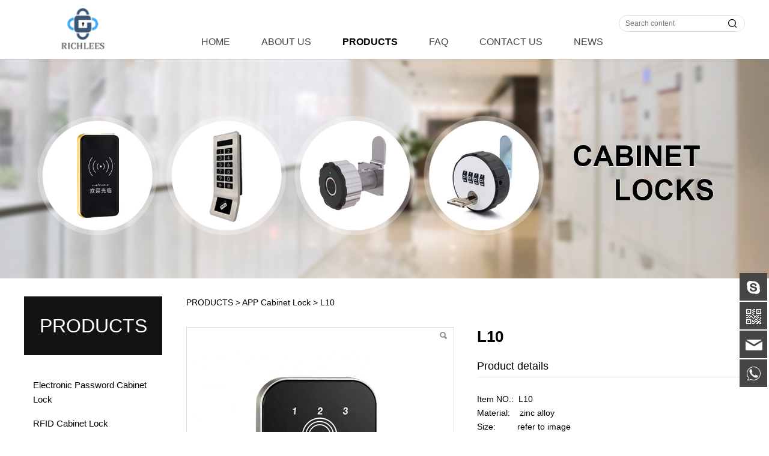

--- FILE ---
content_type: text/html; charset=UTF-8
request_url: http://rich-lees.com/product-13358-133887.html
body_size: 8574
content:
<!DOCTYPE HTML>
<html>
<head>
<title>L10</title>
<meta charset="utf-8">
<meta http-equiv="X-UA-Compatible" content="IE=edge">
<meta name="viewport" content="width=device-width, initial-scale=1">
<meta content="yes" name="apple-mobile-web-app-capable">
<meta content="yes" name="apple-touch-fullscreen">
<meta content="" name="keywords">
<meta content="" name="description">
<meta content="initial-scale=1.0, minimum-scale=1.0, maximum-scale=2.0, user-scalable=no, width=device-width" name="viewport" />
<meta name="author" content="厦门三五互联信息有限公司,https://www.35.com/">
<link rel="icon" href="/favicon.ico" type="image/x-icon" /><link rel="stylesheet" href="/template/css/fontawesome/css/font-awesome.css">
<link rel="stylesheet" href="/template/css/global.css">
<link rel="stylesheet" href="/template/css/widget.css">
<link rel="stylesheet" href="/template/css/variousComponents.css">
<link rel="stylesheet" href="/template/css/images.css">
<link rel="stylesheet" href="/template/151/css/theme.css">
<link rel="stylesheet" href="/template/151/css/color_0.css">
<script src="/template/js/jquery-3.6.0.min.js"></script>
<!--[if !IE]><!-->
<script src="/template/js/base.js"></script>
<!--<![endif]-->
<!--[if gte IE 9]>
<script src="/template/js/base.js"></script>
<![endif]-->
<!--[if lt IE 9]>
      <link rel="stylesheet" href="/template/151/css/fontawesome/css/font-awesome-ie7.min.css">
      <script src="/template/js/selectivizr.js"></script>
      <script src="//cdn.bootcss.com/html5shiv/3.7.2/html5shiv.min.js"></script>
      <script src="//cdn.bootcss.com/respond.js/1.4.2/respond.min.js"></script>
      <script src="//cdn.bootcss.com/modernizr/2.8.2/modernizr.min.js"></script>
    <![endif]-->
<link href="/public/naples/plugins/lightbox/css/lightbox.min.css" rel="stylesheet">
<link rel="stylesheet" href="/template/banner/css/swiper.min.css">
<script src="/template/banner/js/swiper.min.js"></script> <script src="/template/js/jquery.SuperSlide.js"></script>
<script src="/template/js/common.js?1"></script>
<script src="/template/151/js/theme.js"></script>
<!-- feib -->
<script type="text/javascript" src="/public/naples/plugins/layer/layer.js"></script>
<script type="text/javascript" src="/forum/language.js?lanno=en&_csrf=2c6cz5BFOISzoXQh8s44ZDqwsb6xZNYMO%2F1NsTEnMOZd93Vjqtkk0ktzEABto%2B67Ph8%2BcNyQn08D2t%2FbgA"></script>
<script type="text/javascript" src="/forum/ajax-url.js?lanno=en&_csrf=2c6cz5BFOISzoXQh8s44ZDqwsb6xZNYMO%2F1NsTEnMOZd93Vjqtkk0ktzEABto%2B67Ph8%2BcNyQn08D2t%2FbgA"></script>
<!-- plugins -->
<script type="text/javascript" src="/public/naples/plugins/jQuery.formsValidation.js"></script>
<script type="text/javascript" src="/public/naples/plugins/jQuery.nodeCommon.js"></script>
<script type="text/javascript" src="/public/naples/plugins/extend.js"></script>
<link rel="stylesheet" href="/template/css/animate.min.css">
<script src="/template/js/animate.min.js"></script> 
<script type="text/javascript" src="/template/js/components.js"></script>
<script type="text/javascript" src="/public/naples/js/jquery.menu_style.js"></script>
<script type="text/javascript" src="/public/naples/js/jquery.init.js"></script>
<link rel="stylesheet" href="/template/css/jquery.mCustomScrollbar.css">
<script src="/template/js/jquery.mCustomScrollbar.concat.min.js"></script>
<script type="text/javascript">
$(function(){
    dataAnimate();
    (function($,lanno){
        if(lanno === "" || lanno === "default"){
            return '';
        }

        $(".w-languege").each(function(){
            $(this).find("a").each(function(){
                if($(this).data("lanno") === lanno){
                    $(this).addClass("cur");
                }else{
                    if($(this).hasClass("cur")){
                        $(this).removeClass("cur");
                    }
                }
            });
        });
        
        $('.w-languege-dropDown').each(function(){
            let lanTitle = $(this).find('.select-lang .cur').html();
            $(this).find('.cur-lang span').html(lanTitle);
        });

    })(jQuery,"en");
});
</script>

<script>
(function(){
    var bp = document.createElement('script');
    var curProtocol = window.location.protocol.split(':')[0];
    if (curProtocol === 'https') {
        bp.src = 'https://zz.bdstatic.com/linksubmit/push.js';        
    }
    else {
        bp.src = 'http://push.zhanzhang.baidu.com/push.js';
    }
    var s = document.getElementsByTagName("script")[0];
    s.parentNode.insertBefore(bp, s);
})();
</script></head>
<body>
<script>var page = {pageId:13358};</script>
<script>var pages = [{"id":"13356","name":"HOME","url":"\/index.html"},{"id":"13357","name":"ABOUT US","url":"\/page-13357.html"},{"id":"13358","name":"PRODUCTS","url":"\/cate-13358.html"},{"id":"14479","name":"FAQ","url":"\/faq-14479.html"},{"id":"13360","name":"CONTACT US","url":"\/page-13360.html"},{"id":"13359","name":"NEWS","url":"\/list-13359.html"}];
var currentTheme = 151;var isSubmenuShow = 1;;</script>
<div class="body">
    <div class="w-container w-header w-header-common">
        <div class="row clearfix">
            <div class="mobile-nav-toggle"><i class="fa fa-navicon fa-2x"></i></div>
            <div class="nav_right_mask"></div>
            <div class="row_top clearfix">
                <div class="column columnL">
                    <div class="col-logo"> 
                        <div class="w-logo">
    
    <a  href="/index.html"  class="w-logo-img"  > <img src="/home/f/1/qgdiar/resource/2020/10/22/5f912270a256e.png"/> </a>
</div> 
                    </div>
                </div>
                <div class="column columnR">
                    <div class="w-custom"> <div class="li-div" data-comunique="904c32691ff75a8ff188e0ee1b35ead6">
    <div class="w-space space-b noChoose"  style="height:10px;">
        <div class="stretch-b"></div>
    </div>
</div><div class="li-div" data-comunique="26650c690d866dcea6782d7ddc63f0a7">
    <div class="w-searchbox"  style="text-align:right;padding-top:10px;">
        <div class="search-w search-defaut-w">
            <input class="input-text-w input-search-w" type="text" id="search-input-26650c690d866dcea6782d7ddc63f0a7" placeholder="Search content">
            <input type="hidden" name="search-type" value="site" />
            <div class="btn-default-w search-btn-w" id="search-component-26650c690d866dcea6782d7ddc63f0a7">
                <span class="btn-inner">Search</span>
            </div>
        </div>
    </div>
</div>
<script type="text/javascript">
    $(function () {
        $("#search-input-26650c690d866dcea6782d7ddc63f0a7").focus(function () {
            $(this).keydown(function (e) {
                if (e.keyCode == 13) {
                    $(this).blur();
                    $("#search-component-26650c690d866dcea6782d7ddc63f0a7").click();
                }
                if (e.keyCode == 13)
                    e.keyCode = 0;
            });
        });
        $("#search-component-26650c690d866dcea6782d7ddc63f0a7").click(function () {
            var _this = $(this);
            var _search_key = $(this).parent().find(".input-search-w").val();
            var _search_type = $(this).parent().find("input[name='search-type']").val();
            if ($.trim(_search_key) === "" || _search_key === "") {
                layer.alert(languagePack('pleaseEnterTheSearchContent'), function (index) {
                    _this.parent().find(".input-search-w").focus();
                    layer.close(index);
                });
                return '';
            }
            if (_search_type === "") {
                layer.alert(languagePack('illegalOperation'), function (index) {
                    location.reload();
                    layer.close(index);
                });
                return '';
            }
            var _url = $.ajaxUrl("searchKeyword") + _search_type + '.html?kw=' + encodeURIComponent(_search_key);
            window.location.href = languageFill(_url);
        });
    });
</script></div>                    <div class="topLogBox topLogBoxPc">
                        <div class="topLogBox-in">
                            <div class="clearfix"> 
                                 
                                 
                                 
                                 
                            </div>
                        </div>
                    </div>
                </div>
                <div class="column columnM clearfix"> 
                    <style type="text/css">@media (min-width:1201px){.w-nav .submenu li a{}.w-nav .submenu li:hover > a, .w-nav .submenu li.active > a{}}.w-nav .nav_inner > li > a, .w-nav .nav_inner > li > .li-parent-div > a{font-size:16px\9;}@media (min-width:960px){.w-nav .nav_inner > li > a, .w-nav .nav_inner > li > .li-parent-div > a{font-size:16px;}}</style><div class="w-nav w-nav1 g-active-add"><div class="w-nav-in"><ul class="nav_inner clearfix" id="g-web-ul-menu" style="display:none;"><li  data-menuid="13356"><a href="/en/index.html" data-action="13356" >HOME</a><i class="nav_simpline_cur"></i></li><li  data-menuid="13357"><a href="/en/page-13357.html" data-action="13357" >ABOUT US</a><i class="nav_simpline_cur"></i></li><li data-menuid="13358"><div class="li-parent-div li-parentOne-div"><a href="/en/cate-13358.html" data-action="13358" >PRODUCTS<i class="fa fa-plus"></i></a></div><i class="nav_simpline_cur"></i><div class="submenu"><div class="back-div"><i class="fa fa-angle-left"></i><span>Return</span></div><ul><li><a href = "/cate-13358-11411.html" data-cateType = "1" >Electronic Password Cabinet Lock</a></li><li><a href = "/cate-13358-11412.html" data-cateType = "1" >RFID Cabinet Lock</a></li><li><a href = "/cate-13358-68239.html" data-cateType = "1" >Hidden Installation Lock</a></li><li><a href = "/cate-13358-11413.html" data-cateType = "1" >Fingerprint Cabinet Lock</a></li><li><a href = "/cate-13358-49672.html" data-cateType = "1" >APP Cabinet Lock</a></li><li><a href = "/cate-13358-11414.html" data-cateType = "1" >Mechanical Cabinet Lock</a></li><li><a href = "/cate-13358-12921.html" data-cateType = "1" >RFID Keys</a></li><li><div class="li-parent-div li-parentOne-div"><a href = "/cate-13358-11424.html" data-cateType = "1" >Combination Locks</a></div><div class="submenu"><div class="back-div"><i class="fa fa-angle-left"></i><span>Return</span></div><ul></ul></div></li><li><a href = "/cate-13358-11813.html" data-cateType = "1" >Brass Keyed Padlock</a></li><li><div class="li-parent-div li-parentOne-div"><a href = "/cate-13358-11496.html" data-cateType = "1" >Door Locks</a></div><div class="submenu"><div class="back-div"><i class="fa fa-angle-left"></i><span>Return</span></div><ul></ul></div></li><li><a href = "/cate-13358-11814.html" data-cateType = "1" >Others</a></li></ul></div></li><li data-menuid="14479"><div class="li-parent-div li-parentOne-div"><a href="/en/faq-14479.html" data-action="14479" >FAQ<i class="fa fa-plus"></i></a></div><i class="nav_simpline_cur"></i><div class="submenu"><div class="back-div"><i class="fa fa-angle-left"></i><span>Return</span></div><ul><li><a href = "/faq-14479-12688.html" data-cateType = "4" >Electronic Password Lock</a></li><li><a href = "/faq-14479-12687.html" data-cateType = "4" >RFID cabinet Lock</a></li><li><a href = "/faq-14479-12686.html" data-cateType = "4" >Hotel Lock</a></li></ul></div></li><li  data-menuid="13360"><a href="/en/page-13360.html" data-action="13360" >CONTACT US</a><i class="nav_simpline_cur"></i></li><li data-menuid="13359"><div class="li-parent-div li-parentOne-div"><a href="/en/list-13359.html" data-action="13359" >NEWS<i class="fa fa-plus"></i></a></div><i class="nav_simpline_cur"></i><div class="submenu"><div class="back-div"><i class="fa fa-angle-left"></i><span>Return</span></div><ul><li><a href = "/list-13359-11252.html" data-cateType = "2" >Company news</a></li><li><a href = "/list-13359-11253.html" data-cateType = "2" >Industry news</a></li></ul></div></li><div class="nav_moveBox"></div></ul></div></div><script type="text/javascript">
    (function($){
        if($(".g-active-add").length > 0){
            var joinMenu = ["13358"];
            for(var i in joinMenu){
                $(".g-active-add li").each(function(key){
                    if($(this).data("menuid") == joinMenu[i]){
                        $(this).addClass("active");
                    }
                });
                $(".navSubX li").each(function(key){
                    if($(this).data("menuid") == joinMenu[i]){
                        $(this).addClass("active");
                    }
                });
            }
        }
    })(jQuery);
</script> 
                </div>
            </div>
            <div class="col-right clearfix"> 
                <style type="text/css">@media (min-width:1201px){.w-nav .submenu li a{}.w-nav .submenu li:hover > a, .w-nav .submenu li.active > a{}}.w-nav .nav_inner > li > a, .w-nav .nav_inner > li > .li-parent-div > a{font-size:16px\9;}@media (min-width:960px){.w-nav .nav_inner > li > a, .w-nav .nav_inner > li > .li-parent-div > a{font-size:16px;}}</style><div class="w-nav g-active-add"><div class="w-nav-in"><ul class="nav_inner clearfix"><li  data-menuid="13356"><a href="/en/index.html" data-action="13356" >HOME</a><i class="nav_simpline_cur"></i></li><li  data-menuid="13357"><a href="/en/page-13357.html" data-action="13357" >ABOUT US</a><i class="nav_simpline_cur"></i></li><li data-menuid="13358"><div class="li-parent-div li-parentOne-div"><a href="/en/cate-13358.html" data-action="13358" >PRODUCTS<i class="fa fa-plus"></i></a></div><i class="nav_simpline_cur"></i><div class="submenu"><div class="back-div"><i class="fa fa-angle-left"></i><span>Return</span></div><ul><li><a href = "/cate-13358-11411.html" data-cateType = "1" >Electronic Password Cabinet Lock</a></li><li><a href = "/cate-13358-11412.html" data-cateType = "1" >RFID Cabinet Lock</a></li><li><a href = "/cate-13358-68239.html" data-cateType = "1" >Hidden Installation Lock</a></li><li><a href = "/cate-13358-11413.html" data-cateType = "1" >Fingerprint Cabinet Lock</a></li><li><a href = "/cate-13358-49672.html" data-cateType = "1" >APP Cabinet Lock</a></li><li><a href = "/cate-13358-11414.html" data-cateType = "1" >Mechanical Cabinet Lock</a></li><li><a href = "/cate-13358-12921.html" data-cateType = "1" >RFID Keys</a></li><li><div class="li-parent-div li-parentOne-div"><a href = "/cate-13358-11424.html" data-cateType = "1" >Combination Locks</a></div><div class="submenu"><div class="back-div"><i class="fa fa-angle-left"></i><span>Return</span></div><ul></ul></div></li><li><a href = "/cate-13358-11813.html" data-cateType = "1" >Brass Keyed Padlock</a></li><li><div class="li-parent-div li-parentOne-div"><a href = "/cate-13358-11496.html" data-cateType = "1" >Door Locks</a></div><div class="submenu"><div class="back-div"><i class="fa fa-angle-left"></i><span>Return</span></div><ul></ul></div></li><li><a href = "/cate-13358-11814.html" data-cateType = "1" >Others</a></li></ul></div></li><li data-menuid="14479"><div class="li-parent-div li-parentOne-div"><a href="/en/faq-14479.html" data-action="14479" >FAQ<i class="fa fa-plus"></i></a></div><i class="nav_simpline_cur"></i><div class="submenu"><div class="back-div"><i class="fa fa-angle-left"></i><span>Return</span></div><ul><li><a href = "/faq-14479-12688.html" data-cateType = "4" >Electronic Password Lock</a></li><li><a href = "/faq-14479-12687.html" data-cateType = "4" >RFID cabinet Lock</a></li><li><a href = "/faq-14479-12686.html" data-cateType = "4" >Hotel Lock</a></li></ul></div></li><li  data-menuid="13360"><a href="/en/page-13360.html" data-action="13360" >CONTACT US</a><i class="nav_simpline_cur"></i></li><li data-menuid="13359"><div class="li-parent-div li-parentOne-div"><a href="/en/list-13359.html" data-action="13359" >NEWS<i class="fa fa-plus"></i></a></div><i class="nav_simpline_cur"></i><div class="submenu"><div class="back-div"><i class="fa fa-angle-left"></i><span>Return</span></div><ul><li><a href = "/list-13359-11252.html" data-cateType = "2" >Company news</a></li><li><a href = "/list-13359-11253.html" data-cateType = "2" >Industry news</a></li></ul></div></li><div class="nav_moveBox"></div></ul></div></div><script type="text/javascript">
    (function($){
        if($(".g-active-add").length > 0){
            var joinMenu = ["13358"];
            for(var i in joinMenu){
                $(".g-active-add li").each(function(key){
                    if($(this).data("menuid") == joinMenu[i]){
                        $(this).addClass("active");
                    }
                });
                $(".navSubX li").each(function(key){
                    if($(this).data("menuid") == joinMenu[i]){
                        $(this).addClass("active");
                    }
                });
            }
        }
    })(jQuery);
</script>                <div class="topLogBox topLogBoxTel">
                    <div class="topLogBox-in">
                        <div class="col-com"> 
                             
                             
                             
                             
                        </div>
                    </div>
                </div>
            </div>
        </div>
    </div>
    <section class="w-container bannerBox ">
        <div class="banner">
        <a href="http://qgdiar.r13.35.com/cate-13358-11424.html" target="_self">
            <img src="/home/f/1/qgdiar/resource/2020/10/30/5f9b7efbd1f82.jpg" alt="" title="" style="cursor:pointer;"/>
        </a>
    </div>
</section>    <div class="w-container w-main">
        <div class="row"> 
            <div class="wrap-content-in w-system w-productcom">
    <div class="w-system-in">
        <div class="side_bar"><style type="text/css">#Lroccomp-66db9a95a02c501f2f2986b18592c321 .ul-parent > li:hover > .ul-submenu{ display:none;}</style><script type="text/javascript">$(function(){ $('#Lroccomp-66db9a95a02c501f2f2986b18592c321 .ul-parent > .li-parent > .div-parent').each(function(index, element){ if($(this).siblings().hasClass('ul-submenu')){ $(this).find('.fa-plus').show(); } }); if($(window).width()>768){ $('#Lroccomp-66db9a95a02c501f2f2986b18592c321 .ul-parent > li').unbind('mouseleave'); $('#Lroccomp-66db9a95a02c501f2f2986b18592c321 .ul-submenu li').each(function(index, element){ if($(this).hasClass('cur') && isSubmenuShow === 1){ $(this).parents('.ul-submenu').show(); } }); }});</script><div class="w-com-menu w-com-menu-V menuMVLeft" style=""><div class="w-com-menu-in" id="Lroccomp-66db9a95a02c501f2f2986b18592c321"><div class="systitle"><div class="systitle-in">PRODUCTS</div><i class="fa icon_menuControl"></i></div><ul class="ul-parent clearfix"><li class="li-parent" data-cateid="11411"><div class="div-parent"><a href="/cate-13358-11411.html" >Electronic Password Cabinet Lock</a><span class="menu_simpline_cur"></span></div></li><li class="li-parent" data-cateid="11412"><div class="div-parent"><a href="/cate-13358-11412.html" >RFID Cabinet Lock</a><span class="menu_simpline_cur"></span></div></li><li class="li-parent" data-cateid="68239"><div class="div-parent"><a href="/cate-13358-68239.html" >Hidden Installation Lock</a><span class="menu_simpline_cur"></span></div></li><li class="li-parent" data-cateid="11413"><div class="div-parent"><a href="/cate-13358-11413.html" >Fingerprint Cabinet Lock</a><span class="menu_simpline_cur"></span></div></li><li class="li-parent" data-cateid="49672"><div class="div-parent"><a href="/cate-13358-49672.html" >APP Cabinet Lock</a><span class="menu_simpline_cur"></span></div></li><li class="li-parent" data-cateid="11414"><div class="div-parent"><a href="/cate-13358-11414.html" >Mechanical Cabinet Lock</a><span class="menu_simpline_cur"></span></div></li><li class="li-parent" data-cateid="12921"><div class="div-parent"><a href="/cate-13358-12921.html" >RFID Keys</a><span class="menu_simpline_cur"></span></div></li><li class="li-parent" data-cateid="11424"><div class="div-parent"><a href="/cate-13358-11424.html" >Combination Locks</a><span class="menu_simpline_cur"></span><i class="fa fa-plus"></i></div><div class="ul-submenu"><div class="ul-submenu-up"></div><ul class="clearfix"><li class="li-parent" data-cateid="12922"><div class="div-parent"><a href="/cate-13358-12922.html" >Cartoon Locks</a></div></li><li class="li-parent" data-cateid="11425"><div class="div-parent"><a href="/cate-13358-11425.html" >Combination Padlock</a></div></li><li class="li-parent" data-cateid="11426"><div class="div-parent"><a href="/cate-13358-11426.html" >TSA Padlocks</a></div></li><li class="li-parent" data-cateid="11427"><div class="div-parent"><a href="/cate-13358-11427.html" >Combination Bicycle locks</a></div></li><li class="li-parent" data-cateid="11428"><div class="div-parent"><a href="/cate-13358-11428.html" >Lock Box</a></div></li><li class="li-parent" data-cateid="23616"><div class="div-parent"><a href="/cate-13358-23616.html" >Brass Combination Padlock</a></div></li></ul></div></li><li class="li-parent" data-cateid="11813"><div class="div-parent"><a href="/cate-13358-11813.html" >Brass Keyed Padlock</a><span class="menu_simpline_cur"></span></div></li><li class="li-parent" data-cateid="11496"><div class="div-parent"><a href="/cate-13358-11496.html" >Door Locks</a><span class="menu_simpline_cur"></span><i class="fa fa-plus"></i></div><div class="ul-submenu"><div class="ul-submenu-up"></div><ul class="clearfix"><li class="li-parent" data-cateid="11498"><div class="div-parent"><a href="/cate-13358-11498.html" >Smart Door Lock</a></div></li><li class="li-parent" data-cateid="11497"><div class="div-parent"><a href="/cate-13358-11497.html" >Hotel Door Lock</a></div></li><li class="li-parent" data-cateid="11499"><div class="div-parent"><a href="/cate-13358-11499.html" >Mechanical Code Door Lock</a></div></li></ul></div></li><li class="li-parent" data-cateid="11814"><div class="div-parent"><a href="/cate-13358-11814.html" >Others</a><span class="menu_simpline_cur"></span></div></li></ul></div></div><script type="text/javascript"> (function($){ if($("#Lroccomp-66db9a95a02c501f2f2986b18592c321").length > 0){ var joinCate = [""]; for(var i in joinCate){ $("#Lroccomp-66db9a95a02c501f2f2986b18592c321 li").each(function(key){ if($(this).data("cateid") == joinCate[i]){ $(this).addClass("cur"); } }); } } })(jQuery);</script></div>
        <div class="side_left"><h1 class="hiden-h1">L10</h1><div class="product-detail-wrap">
    <div class="w-com-content">
        <div class="w-breadcrumbs"> <a href="/cate-13358.html">PRODUCTS</a> > <a href="/cate-13358-49672.html">APP Cabinet Lock</a> > <span>L10</span> </div>
        <div class="product-detail-top4">
            <div class="product-detail-images">
                <div class="product-detail-images-in">
                    <!-- 放大镜效果的style样式 -->
<style type="text/css">
    .class-zoom{
        border:1px solid #DEDEDE;
        background-color:#FFFFFF;
        display:none;
        opacity: .75; /* Standard: FF gt 1.5, Opera, Safari */
        filter: alpha(opacity=75); /* IE lt 8 */
        -ms-filter: "alpha(opacity=75)"; /* IE 8 */
        -khtml-opacity: .75; /* Safari 1.x */
        -moz-opacity: .75; /* FF lt 1.5, Netscape */
    }
    .class-zoom-img{
        border:1px solid #DEDEDE;
    }
</style>
<script type="text/javascript" src="/public/naples/plugins/jQuery.magnifier.js"></script>
<div class="product-detail-image-big">
            <div class="magnifier"></div>
        <img class="default-image g-cover" title="" alt="" data-imageid="2382600" src="/home/f/1/qgdiar/resource/2021/11/25/619fa40d233a3.jpg" data-zoom="true"/>
</div>
    <div class="product-detail-image-small">
        <div class="imgsmall-pre disabled"></div>
        <div class="imgsmall-next"></div><!--disabled-->
        <div class="small-list">
            <div class="iamge-slide">
                                    <a class="img-count img-small-item cur" href="javascript:void(0);" data-imageid="2382600">
                        <div class="cur-top" style="display:none;"></div>
                        <div class="aspectRatio"></div>
                        <div class="img-count-in img-small-item-in"><img class="g-cover" alt="" title="" src="/home/f/1/qgdiar/resource/2021/11/25/619fa40d233a3.jpg"/> </div>
                    </a>
                                    <a class="img-count img-small-item cur" href="javascript:void(0);" data-imageid="2382601">
                        <div class="cur-top" style="display:none;"></div>
                        <div class="aspectRatio"></div>
                        <div class="img-count-in img-small-item-in"><img class="g-cover" alt="" title="" src="/home/f/1/qgdiar/resource/2021/11/25/619fa40ca427e.jpg"/> </div>
                    </a>
                                    <a class="img-count img-small-item cur" href="javascript:void(0);" data-imageid="2382602">
                        <div class="cur-top" style="display:none;"></div>
                        <div class="aspectRatio"></div>
                        <div class="img-count-in img-small-item-in"><img class="g-cover" alt="" title="" src="/home/f/1/qgdiar/resource/2021/11/25/619fa40d75f8a.jpg"/> </div>
                    </a>
                                    <a class="img-count img-small-item cur" href="javascript:void(0);" data-imageid="2382603">
                        <div class="cur-top" style="display:none;"></div>
                        <div class="aspectRatio"></div>
                        <div class="img-count-in img-small-item-in"><img class="g-cover" alt="" title="" src="/home/f/1/qgdiar/resource/2021/11/25/619fa40e08626.jpg"/> </div>
                    </a>
                            </div>
        </div>
    </div>
    <div style="display:none;">
                    <a data-lightbox="image-2382600" href="/home/f/1/qgdiar/resource/2021/11/25/619fa40d233a3.jpg">
                <span id="imageid2382600"></span>
            </a>
                    <a data-lightbox="image-2382601" href="/home/f/1/qgdiar/resource/2021/11/25/619fa40ca427e.jpg">
                <span id="imageid2382601"></span>
            </a>
                    <a data-lightbox="image-2382602" href="/home/f/1/qgdiar/resource/2021/11/25/619fa40d75f8a.jpg">
                <span id="imageid2382602"></span>
            </a>
                    <a data-lightbox="image-2382603" href="/home/f/1/qgdiar/resource/2021/11/25/619fa40e08626.jpg">
                <span id="imageid2382603"></span>
            </a>
            </div>
                </div>
            </div>
            <div class="rotatePicbox-tel">
                <div class="imgSlideMain clearfix">
    <div id="imgSlide2" data-role="slide" class="imgSlide">
                    <ul>
                                    <li><a href="javascript:void(0);"><img alt="" title="" class="g-cover" src="/home/f/1/qgdiar/resource/2021/11/25/619fa40d233a3.jpg"></a></li>
                                    <li><a href="javascript:void(0);"><img alt="" title="" class="g-cover" src="/home/f/1/qgdiar/resource/2021/11/25/619fa40ca427e.jpg"></a></li>
                                    <li><a href="javascript:void(0);"><img alt="" title="" class="g-cover" src="/home/f/1/qgdiar/resource/2021/11/25/619fa40d75f8a.jpg"></a></li>
                                    <li><a href="javascript:void(0);"><img alt="" title="" class="g-cover" src="/home/f/1/qgdiar/resource/2021/11/25/619fa40e08626.jpg"></a></li>
                            </ul>
            </div>
    <div class="navSlideBox">
        <ul class="navSlide">
                            <ul>
                                                                        <li class="i_point active">1</li>
                                                                                                    <li class="i_point">2</li>
                                                                                                        <li class="i_point">3</li>
                                                                                                        <li class="i_point">4</li>
                                                                    </ul>
                    </ul>
    </div>
</div>
    <script src="/template/js/c_wap.js"></script> 
    <script src="/template/js/c_wap2.js"></script> 
    <script src="/template/js/slide.js"></script> 
    <script>
        setTimeout(function () {
            imgSlideInit('#imgSlide2', 1000)
        }, 600);
    </script> 
            </div>
            <div class="product-detail-info">
                <div class="product-detail-info-in">
                    <div class="prd_detInfo_con">
                        <div class="product-title">
                            <h2>L10</h2>
                        </div>
                        <div class="product-short-sum"></div>
                        <div class="prd_des"><style>
    .info_tab .cur_tab a{
        cursor:auto;
    }
</style>
    <div class="info_tab">
        <div class="info_tab_in">
                            <ul class="clearfix">
                                                                        <li class="cur_tab" data-tab="435301"><a href="javascript:void(0)">Product details</a></li>
                                                            </ul>
                    </div>
    </div>
<div class="product-descons">
                                        <div class="descon_item" id="Tabitem435301"><p>Item NO.:&nbsp; L10<br/>Material:&nbsp; &nbsp; zinc alloy<br/>Size:&nbsp; &nbsp; &nbsp; &nbsp; &nbsp;refer to image<br/>Color:&nbsp; &nbsp; &nbsp; &nbsp; silver/black/bronze<br/>Power supply: 4pcs AA batteries<br/>Battery life:&nbsp; 10-12 month.<br/>Low voltage alarm function: Yes<br/>External power interface: yes<br/>Working temperature:&nbsp;&nbsp;&nbsp;-20 ℃ ~ +65 ℃&nbsp;<br/>Working humidity: less than 98%RH<br/>Lock body material:fire rated plastic.<br/><br/>Features:<br/>Mulit access ways: password+card+bluetooth+wifi(option)<br/>This lock works with TT LOCK app<br/></p></div>
                        </div></div>
                                            </div>
                    <div class="prd_detInfo_con">
                        <div class="product-properies-groups">
                                                                                                            </div>
                                            </div>
                                    </div>
                <div class="clear"></div>
            </div>
        </div>
        <div class="product-maincon">
            <div class="product-maincon-in">
                <div class="news-others">
            <div class="pre-next" style="display: none;">
            <div class="news-prev">
                Previous：
                                    <a href="/product-13358-20582.html">M003</a>
                            </div>
            <div class="news-next">
                Next：
                                    <a href="/product-13358-20494.html">M002</a>
                            </div>
        </div>
            </div>            </div>
        </div>
        <div class="prddetail_foot_fixed" >
            <div class="prddetail_foot clearfix" style="width:100%;">
                                            </div>
        </div>
    </div>
</div>
<input type="hidden" name="product-id" value="133887" />
<script type="text/javascript">
    var _http_referer = "?urlreferer=http%3A%2F%2Frich-lees.com%2Fproduct-13358-133887.html";
</script></div>
    </div>
</div> 
        </div>
    </div>
    <div class="w-container w-footer">
        <div class="w-footer-section pdTop-default pdBottom-default"  id="section-175370"><div class="w-footer-in" style="max-width:;"><div class="foot-mask" ></div><div class="w-foot-content  pdTop-default pdBottom-default" data-id="175370" data-type="31"><div class="li-div" data-comunique="0d9dc5aefc273863843766a64443f225">
    <div class="w-space space-b noChoose"  style="height:60px;">
        <div class="stretch-b"></div>
    </div>
</div><div class="li-div" data-comunique="aa16d735bc3ccc5f66f14ecbd765e219" id="image-aa16d735bc3ccc5f66f14ecbd765e219">
    <div class="w-simImg"  style="cursor:pointer;text-align:center;">
        <div class="image-w">
                            <a title="" style="cursor:default;" href="javascript:void(0);" >
                    <div class="imgBB" >
                        <div class="img">
                            <img src="/home/f/1/qgdiar/resource/2020/10/22/5f912270a256e.png"  />
                        </div>
                    </div>
                    <div class="caption w-img-caption">
                        <div class="captionbg"></div>
                                            </div>
                </a>
                    </div>
    </div>
</div>
<div class="li-div" data-comunique="992df62bdbb6ba2d78ace9b0b3f45663">
    <div class="w-text"  style="">
        <p><br/></p><p style="text-align: center;"><strong><span style="white-space: nowrap;">Richlees(Ruiqili) Industrial Co., Ltd.</span></strong></p><p style="text-align: center;"><span style="white-space: nowrap;">Factory: Building 2 ,NO.7,Lianxing road,Kengzi street Pingshan District,Shenzhen, China.<br/></span></p><p style="text-align: center;">Office: NO.16,Yueli street,Henggang,Longgang district,Shenzhen,China</p><p style="text-align: center;"><span style="white-space: nowrap;"></span></p><p style="text-align: center;"><span style="white-space: nowrap;">Office : R803,NO.96 Heshan Rd. Huli Dist. Xiamen,China<br/></span><span style="white-space: nowrap;">TEL：0086-592-5212419&nbsp; &nbsp; &nbsp;E-mail：lee@rich-lees.com</span><span style="white-space: nowrap;"><br/></span></p>    </div>
</div><div class="li-div" data-comunique="72d62a956c617c8acedeac46c8881852">
    <div class="w-space space-b noChoose"  style="height:20px;">
        <div class="stretch-b"></div>
    </div>
</div><div class="li-div" data-comunique="e5535118b59357897675a362ac64f80a">
    <div class="w-social"  style="text-align:center;">
        <div class="w-social-in">
                                                <a class="social-item social-facebook" target="_blank" href="http://facebook.com/">
                        <i class="icon-social icon-social-facebook"></i>
                    </a>
                                    <a class="social-item social-google" target="_blank" href="http://plus.google.com/">
                        <i class="icon-social icon-social-google"></i>
                    </a>
                                    <a class="social-item social-twitter" target="_blank" href="http://twitter.com/">
                        <i class="icon-social icon-social-twitter"></i>
                    </a>
                                    <a class="social-item social-linkedin" target="_blank" href="http://linkedin.com/in/">
                        <i class="icon-social icon-social-linkedin"></i>
                    </a>
                                    <a class="social-item social-instagram" target="_blank" href="http://instagram.com/">
                        <i class="icon-social icon-social-instagram"></i>
                    </a>
                                    </div>
    </div>
</div><div class="li-div" data-comunique="25c926fe518db77b52d32ea77b2dc800">
    <div class="w-space space-b noChoose"  style="height:20px;">
        <div class="stretch-b"></div>
    </div>
</div><div class="li-div" data-comunique="124c73d8e47a3ee531a3b32941668716">
    <div class="w-text"  style="">
        <div style="text-align:center;"><a href>HOME</a><span style="padding:0 0.5em;">|</span><a href>ABOUT US</a><span style="padding:0 0.5em;">|</span><a href>PRODUCTS</a><span style="padding:0 0.5em;">|</span><a href>NEWS</a><span style="padding:0 0.5em;">|</span><a href>CONTACT US</a></div>    </div>
</div><div class="li-div" data-comunique="51c6507132620c9bd1aaf6be4f3e375f">
    <div class="w-space space-b noChoose"  style="height:40px;">
        <div class="stretch-b"></div>
    </div>
</div><div class="li-div" data-comunique="4b58691efbd5b85cbcb1f26803295498">
    <div class="w-text"  style="">
        <div style="white-space: normal; position: relative; z-index: 1; text-align: center; color: rgb(104, 104, 104); font-size: 14.4px;"><a href="https://beian.miit.gov.cn/#/Integrated/recordQuery" target="_blank"><img src="/home/f/1/qgdiar/resource/2020/10/30/5f9bcae464c0a.png" title="5f9bcae464c0a.png" alt="image.png"/></a></div><p><br/></p>    </div>
</div></div></div><div class="w-record"><div class="w-record-in"><a target="_blank" href="https://beian.miit.gov.cn"> 闽ICP备17009611号-1 </a></div></div></div>    <script type="text/javascript" src="https://download.skype.com/share/skypebuttons/js/skypeCheck.js"></script>
    <!-- w-service-fixed-l -->
<div class="w-service-fixed ">
    <div class="service-item bg_s_default color_s_default aHoverbg_deepen aHovercolor_deepen service-item-top">
        <i class="fa fa-caret-up"></i>
        <div class="top" onclick="$('body,html').animate({scrollTop: 0}, 'normal');">TOP</div>
    </div>
                        <div class="service-item bg_s_default aHoverbg_deepen service-item-skype" data-model="4">
            <i class="icon_service icon_service_skype"></i>
            <div class="service-popc bg_main">
                <div class="service-popc-in">
                                            <div class="item">
                            <a href="skype:sophia.lee177?chat"><i class="ic_s  ic_s_skype"></i>sophia.lee177</a>
                        </div>
                                    </div>
            </div>
        </div>
                <div class="service-item bg_s_default aHoverbg_deepen service-item-qrCode" data-model="6">
            <i class="icon_service icon_service_qrCode"></i>
            <div class="service-popc bg_main">
                <div class="service-popc-in">
                    <div class="item">
                        <div class="qrCodeImg"><img src="/home/f/1/qgdiar/resource/2020/11/02/5fa021e50a35c.jpg" alt="qrCode"/></div>
                    </div>
                </div>
            </div>
        </div>
                <div class="service-item bg_s_default aHoverbg_deepen service-item-email" data-model="7">
            <i class="icon_service icon_service_email"></i>
            <div class="service-popc bg_main">
                <div class="service-popc-in">
                                            <div class="item">
                            <a href="mailto:jing@rich-lees.com"><i class="ic_s  ic_s_email"></i>jing@rich-lees.com</a>
                        </div>
                    
                </div>
            </div>
        </div>
                    <div class="service-item bg_s_default aHoverbg_deepen service-item-whatsApp" data-model="5">
            <i class="icon_service icon_service_whatsApp"></i>
            <div class="service-popc bg_main">
                <div class="service-popc-in">
                                            <div class="item">
                            <a href="https://api.whatsapp.com/send?phone=8618559217383" target="_blank"><i class="ic_s  ic_s_whatsApp"></i>8618559217383</a>
                        </div>
                                    </div>
            </div>
        </div>
        <script type="text/javascript">
        $(function () {
            $(window).scroll(function () {
                if ($(this).scrollTop() > 20) {
                    $('.w-service-fixed .service-item-top').show();
                } else {
                    $('.w-service-fixed .service-item-top').hide();
                }
            });
        });
    </script>       
</div>
 
    </div>
</div>

<div class="topTel" onclick="$('body,html').animate({scrollTop: 0}, 500);"><i class="fa fa-arrow-up"></i></div>
<script type="text/javascript" src="/public/naples/js/jquery.global.js"></script>
<script type="text/javascript" src="/public/naples/js/jquery.form.js"></script>
<script type="text/javascript" src="/public/naples/plugins/lightbox/js/lightbox.min.js"></script>
<script type="text/javascript" src="/public/naples/js/jquery.product_detail.js"></script>
<script src="/template/js/tabMu.js"></script>
<script src="/template/js/fold.js"></script>
<!-------手风琴------------>
<script src="/template/js/accordion.js"></script>
<!-------手风琴 end------------>
<!-------标签切换------------>
<script src="/template/js/tabVMu.js"></script> 
<script type="text/javascript" src="/public/js/distpicker/distpicker.data.min.js"></script>
<script type="text/javascript" src="/public/js/distpicker/distpicker.js"></script>
<script type="text/javascript" src="/public/js/distpicker/distpicker.main.js"></script>
<script src="/template/js/menuH.js"></script>
<script src="/template/js/menuV.js"></script>
<script>
    (function($){
        $(window).on("load",function(){
            if($(window).width()<=960){
                $(".tabVMu").each(function(index, element) {
                    $(this).mCustomScrollbar({
                        scrollButtons:{
                            enable:false
                        },
                        advanced:{
                            autoExpandHorizontalScroll:true,
                            autoScrollOnFocus:true
                        },
                        scrollInertia:550,
                        horizontalScroll:true,
                        autoHideScrollbar:true
                    });
                });
            }
        });
    })(jQuery);
    (function($){
        $(window).on("load",function(){
            $(".tabMu").each(function(index, element) {
                $(this).mCustomScrollbar({
                        scrollButtons:{
                            enable:false
                            },
                        advanced:{
                            autoExpandHorizontalScroll:true,
                            autoScrollOnFocus:true
                            },
                        scrollInertia:550,
                        horizontalScroll:true,
                        autoHideScrollbar:true
                });
            });
        });
    })(jQuery);
</script> 
<script src="/template/js/count.js"></script>
<script>
    $(function(){
        var countCXArr = [];
        var countCX=function (){
            $('.w-numCount').each(function(i, dom) {
                if(countCXArr[i] && countCXArr[i] === true){
                    return;
                }
                var sT;
                var ncTop;
                sT = $(window).scrollTop();
                ncTop = $(dom).offset().top;
                if (sT > ncTop-$(window).height() && sT < ncTop) {
                    var iDom = $(dom).find('.numCX'),
                    decimals = 0,
                    startVal = iDom.attr('data-startVal'),
                    endVal = iDom.attr('data-endVal'),
                    duration = iDom.attr('data-speed'); 
                    // target：目标元素id, startVal：你想要开始的值, endVal：你想要到达的值, decimals：小数位数，默认值为0, duration：动画持续时间为秒，默认值为2, options：选项的可选对象
                    new CountUp(iDom.attr('id'), startVal, endVal, 0, duration, {
                        useEasing: true,//效果
                        separator: ''//数字分隔符
                    }).start();
                    countCXArr[i] = true;
                }
            });
        }
        countCX();
        $(window).on("scroll",function() {
            countCX();
        })
    });
</script> 
</body>
</html>

--- FILE ---
content_type: text/css
request_url: http://rich-lees.com/template/151/css/theme.css
body_size: 7992
content:
@charset "utf-8";
/*
描述:响应式主题样式表第151套
作者:wangxb
*/
/*默认页面主体样式定义*/
body{ color:#000; font-family:Arial, Helvetica, sans-serif; }
a{ color:#000;}
.w-header .row,.topLogBox .topLogBox-in,.w-main .row,.w-footer-in{ max-width:1200px; margin:0 auto;}
.body{font-size:14px; }
.body-login,.body-login-special,.body-admin{ padding-top:0;}
.col-right{ display:none;}
.w-foot-content{ padding-top:15px; padding-bottom:15px;}
/*---------------------header-----------------------*/
.w-header,.w-admin-header{  background:#fff; box-shadow:0 1px 1px  rgba(0,0,0,0.1); -webkit-box-shadow:0 1px 1px  rgba(0,0,0,0.1);}
.row_top .column{float:left;}
.row_top .columnM,.row_top .columnR{ float:right;}
.row_top .columnR{position:relative; z-index:10;}
.row_top .div-table{width:auto !important;}
.w-admin-header .col-logo{float:left;}
.w-logo h1{ font-size:32px; padding:0 10px; }
.w-logo h1,.w-logo a{color:#000;}
.w-nav{ text-align:right;font-size:0; margin-left:30px; padding-top:43px;}
.body-login-special .login-navPc .w-admin-nav{ margin:0;}
.w-nav .nav_inner > li{ float:left; text-align:center; margin:0 25px;}
.w-nav li a{ text-decoration:none;color:#757575;}
.w-nav .nav_inner > li > a, .w-nav .nav_inner > li > .li-parent-div > a{line-height:54px;font-size:15px; color:#424242; display:block; padding:0 1px;} 
.w-nav li.active > a, .w-nav li.active > .li-parent-div > a,.w-admin-header .w-nav .nav_inner > li.active > a,.w-admin-header .w-nav .nav_inner > li.active > .li-parent-div > a{ font-weight:bold; }
.w-nav .nav_inner > li > .submenu{ top:54px; left:-20px;}
.w-nav .nav_inner > li:hover > .submenu,.w-nav .submenu li:hover > .submenu{ display:none;}
.w-nav .submenu a{ font-size:14px; text-align:left;color:#757575; }
.topLogBox,.topLogBox a{ font-size:12px;color:#666;}
.topLogBox a{ margin:0 6px; text-decoration:none;   }
.topLogBox a:hover{ text-decoration:underline;}
.w-loginRegister,.w-shopCart{  margin-top:6px;float:right; margin-bottom:6px;}
.w-languege{ margin-top:6px;float:right; margin-bottom:6px;  }
.w-shopCart i{ background:url(../images/shopCart.png) no-repeat center; width:19px; height:19px; vertical-align:middle; display:inline-block; *zoom:1; margin-right:2px;}
.topLogBox .w-search{ position:relative;margin-top:3px; margin-bottom:2px; overflow:hidden; float:right; }
.topLogBox .w-search .input-search-w{ background:none;width:175px; *width:140px;  height:26px; line-height:26px;  padding: 0 30px 0 5px; border:1px solid #999; }
.topLogBox .w-search .search-btn-w{ position:absolute;width:30px; right:0; top:0; bottom:0; background:url(../images/header_search.png) no-repeat center #606060; cursor:pointer;}
.topLogBox .w-search .search-btn-w span{ display:none;}
.nav_right_mask{display:none; position:fixed; left:0; right:0; top:0; bottom:0; z-index:5; background:#000;opacity:0.3; *filter:alpha(opacity=30); filter:progid:DXImageTransform.Microsoft.Alpha(Opacity=30);}
.w-custom{ padding:5px 0;}
/*-----------------------banner------------------*/
.bx-wrapper .bx-prev,.bx-wrapper .bx-next{ width:50px !important; height:50px !important; margin-top:-25px !important; background-image:url("../images/bxSlide1.png") !important; background-color:#ccc !important; transition: all 0.5s;-moz-transition: all 0.5s;-webkit-transition: all 0.5s; -o-transition: all 0.5s; background-size:auto !important;visibility:hidden;}
.bx-wrapper:hover .bx-prev,.bx-wrapper:hover .bx-next{ visibility:visible;}
.bx-wrapper .bx-prev{ background-position:0 0 !important; left:-20px !important; }
.bx-wrapper .bx-next{background-position:-50px -50px !important; right:-20px !important;}
.bx-wrapper:hover .bx-prev{left:20px !important; }
.bx-wrapper:hover .bx-next{right:20px !important;}
.bx-wrapper .bx-prev:hover{background-position:-50px 0 !important; border:0;  }
.bx-wrapper .bx-next:hover{background-position:0 -50px !important;border:0; }
.banner .bx-controls-direction{ display:none;}
.banner .bx-wrapper .bx-prev,.banner .bx-wrapper .bx-next{ width:40px !important; height:40px !important; margin-top:-20px !important;background-image:url("../images/bxSlide.png") !important;background-color:rgba(255,255,255,0.8) !important; border:0;}
.banner .bx-wrapper .bx-next{background-position:-40px -40px !important; }
.banner .bx-wrapper .bx-prev:hover{background-position:-40px 0 !important;  }
.banner .bx-wrapper .bx-next:hover{background-position:0 -40px !important; }
.bx-wrapper .bx-pager.bx-default-pager .bx-pager-item{ width:16px; height:16px;margin:0 5px; text-align:center;}
.bx-wrapper .bx-pager.bx-default-pager a{ box-sizing:content-box; vertical-align:middle; margin:0 5px;background:rgba(0,0,0,0.2) !important;  height:6px !important; width:6px !important; opacity:1 !important; *filter:alpha(opacity=100) !important; filter:progid:DXImageTransform.Microsoft.Alpha(Opacity=100) !important; border-radius:8px !important; -moz-border-radius:8px !important; -webkit-border-radius:8px !important;}
.bx-wrapper .bx-pager.bx-default-pager a:hover, .bx-wrapper .bx-pager.bx-default-pager a.active{ background:#fff !important; margin:0; border:5px solid #BDC2C2;}
.banner .bx-wrapper .bx-pager.bx-default-pager a{height:6px !important; width:6px !important; background-color:#fff !important;background-color:rgba(255,255,255,0.5) !important;  }
.banner .bx-wrapper .bx-pager.bx-default-pager a:hover,.banner .bx-wrapper .bx-pager.bx-default-pager a.active{ border:2px solid #fff; height:6px !important; width:6px !important; background:none !important; margin:0 auto;}
/*---------------footer------------------*/
.w-footer{  background:#EDEDED; color:#686868;}
.w-footer a{ color:#424242;}
.w-footer a:hover{ color:#000;}
/*----------------------------组件-----------------------*/
.col-table{ margin:0 -5px;}
.div-table .td-w .div-padding{ padding:0 5px;}
.col-table .col-table{ margin:0 -5px;}
.div-table .div-table .td-w .div-padding{padding:0 5px;}
.w-text{line-height:1.7;}
.btn-default-w{ padding:0 2.2em; font-size:90%; line-height:47px; text-align:center; color:#555; border:1px solid #7D7D7D;}
.btn-default-w:hover,.btn-default-w:focus, .btn-global-w:hover,.btn-global-w:focus{ transition: all 0.2s;-moz-transition: all 0.2s;-webkit-transition: all 0.2s; -o-transition: all 0.2s; }
.w-social .social-item{  padding:3px; line-height:1; margin-right:5px; margin-left:5px; background-color:#2B4788;}
.icon-social{background-image:url('../images/icon-social-wH.png');}
.w-social .social-item:nth-child(5n+2){background-color:#F54335;}
.w-social .social-item:nth-child(5n+3){background-color:#007BB7;}
.w-social .social-item:nth-child(5n+4){background-color:#28ABE3;}
.w-social .social-item:nth-child(5n){background-color:#EA2830;}
.w-social .social-item:hover .icon-social{background-image:url('../images/icon-social-wH.png');}
.w-header-common .w-social .social-item{border-radius:30px; -moz-border-radius:30px; -webkit-border-radius:30px; background-color:#BFBFBF; margin-bottom:0;}
.w-searchbox .search-defaut-w{ min-width:210px;}
.search-defaut-w{ max-width:100%;}
.search-defaut-w .search-btn-w{ top:1px; right:1px; bottom:1px;background-color:#fff; background-image:url(../images/icon_search.png);}
.search-defaut-w .search-btn-w:hover{background-color:#fff;}
.w-header-common .search-defaut-w .input-search-w{ height:2.3em; line-height:2.3; border-radius:1.3em; -webkit-border-radius:1.3em; font-size:12px; }
.w-header-common .search-defaut-w .search-btn-w{border-radius:1.3em; -webkit-border-radius:1.3em;}
.w-service-fixed{ right:3px; margin-bottom:73px; bottom:0;}
.w-lantern-h .w-lantern-in{padding:0 25px;}
.w-lantern-h .lantern_pre{ background:url(../images/slide_l.png) no-repeat center; width:25px; background-size:contain;}
.w-lantern-h .lantern_next{background:url(../images/slide_r.png) no-repeat center;width:25px; background-size:contain;}
.prd_pageState span{ background:#ddd;}
.w-form-filebox .w-form-file-upload .btn-default-w{ min-width:0; line-height:2.8;}
.w-form-submit .w-buttom .btn-default-w{ background:#434343; color:#fff; border:0; text-align:center; padding:0.6em 1em; font-size:18px; min-width:12.5em;}
.w-text-form, .w-textarea-form,.w-form-area select{ background-color:#F9F9F9; border-color:#E5E5E5; padding:0.7em 10px; }
.w-select-box{background:#F9F9F9; height:38px;}
.w-select-dl .w-select-dt{ height:38px; line-height:38px;}
.w-form .w-label-form{ font-weight:normal;}
.w-form-code .w-text-form{border:1px solid #CCCCCC; border-color:rgba(0,0,0,0.2);  padding-left:10px; padding-right:10px;}
.caption .more4 i{ background-image:url(../images/icon_imgsearch.png);}
.w-simImg.captionbgFadeInDefault .img{ overflow:hidden;}
.w-simImg.captionbgFadeInDefault img{transition: all 0.5s;-moz-transition: all 0.5s;-webkit-transition: all 0.5s;}
.w-simImg.captionbgFadeInDefault a:hover img{transform: scale(1.1); -moz-transform: scale(1.1);-webkit-transform: scale(1.1);} 
.w-simImg.captionbgFadeInDefault .caption .captionbg{ opacity:0.6; bottom:0;}
.w-simImg.captionbgFadeInDefault .caption h3{ padding:0.8em 6px; opacity:1;*filter:alpha(opacity=100); filter:progid:DXImageTransform.Microsoft.Alpha(Opacity=100);text-overflow: ellipsis; white-space: nowrap; word-break: keep-all;overflow: hidden;}
/*title*/
.color_vice{ color:#999;}
.w-title{ margin-top:0; margin-bottom:15px;}
.w-title .title-h-in > span{font-family:Arial, Helvetica, sans-serif;}
.w-title1,.w-title1 h2,.w-title16,.w-title16 h2{ line-height:1.5;}
.w-title1 h2,.w-title16 h2{ font-size:36px;}
.w-title1 .title-h-in > span,.w-title16 .title-h-in > span{ font-size:90%;}
.w-title2{ background:none; border-bottom:1px solid #EEEEEE;}
.w-title2 h2{ font-size:26px;}
.w-title4 h2{padding-top: 0.55em; padding-bottom: 0.55em;}
.w-title17 .more{background: none;}
.w-title20 .tith span{ font-size:24px;}
.w-title20 h2{ font-size:89%; color:#999;}
/*--------------------系统------------------------*/
.crumbs{  line-height:1.5; padding:0 0 0.8em; border-bottom:1px dashed #DADADA; background:none; }
.w-pages{ text-align:center; margin-left:0; margin-right:0; padding-bottom:70px;}
.w-pages a{border:1px solid #E2E2E2; border-radius:4px; margin:0 0.2em 0.5em; -webkit-border-radius:4px; color:#434343; padding:0 0.5em; height:2.5em; line-height:2.5em; min-width:1.6em; box-sizing:content-box; text-align:center;}
.w-pages a.disabled,.w-pages a.disabled:hover{color:#999; background:none; display:none;}

/*-----------------------------产品----------------------*/
.w-prd-list-cell .w-prd-infobox h2{ margin-bottom:0.3em;}
.w-productList1 .w-prd-list-cell .w-prd-infobox h2,.w-productList2 .w-prd-list-cell .w-prd-infobox h2,.w-prd-list1 .w-prd-list-cell .w-prd-infobox h2{ margin-bottom:0;}
.w-prd-list-cell .w-prd-infobox h2,.w-product .w-prd-infobox h2{ font-size:18px; font-weight:bold;}
.w-prd-list-cell .w-prd-more a{ color:#666;}
.w-prd-list-cell .w-prd-sum{ line-height:1.3; font-size:89%;}
.w-productList .w-prd-list-cell .w-prd-sum{font-size:89%;}
.w-prd-list-cell .w-prd-price-groups{margin-bottom:0;}
.w-prd-list-cell .w-prd-price-groups .product-price-prefix{font-weight:normal; }
.w-prd-list-cell .w-prd-btns a{line-height:1.2;}
.w-prd-list-cell .w-prd-btns a.btn-buy{ background:#628A82; border-color:#628A82; color:#fff;}
.w-prd-list-cell .w-prd-infobox h2 a:hover{ text-decoration:none;}
.w-prd-list-cell .w-prd-price-groups > div{ font-size:100%;}
.w-prd-list-cell .w-prd-price-groups .w-prd-price-sale{color:#EB4346;}
.w-prd-list1{ margin-left:-9px; margin-right:-9px;}
.w-prd-list1 .w-prd-list-cell{ margin-bottom:54px;}
.w-prd-list1 .w-prd-list-cell-in{ padding:0 9px;}
.w-productList .w-prd-list-cell{ margin-bottom:1em;}
.w-productList1 .w-prd-list-cell .w-prd-con,.w-productList2 .w-prd-list-cell .w-prd-con,.w-prd-list1 .w-prd-list-cell .w-prd-con{ position:relative;}
.w-productList1 .w-prd-list-cell .w-prd-con:hover,.w-productList2 .w-prd-list-cell .w-prd-con:hover,.w-prd-list1 .w-prd-list-cell .w-prd-con:hover{ box-shadow:0 10px 25px rgba(0,0,0,0.1); -webkit-box-shadow:0 10px 25px rgba(0,0,0,0.1);}
.w-productList1 .w-prd-list-cell .w-prd-infobox,.w-productList2 .w-prd-list-cell .w-prd-infobox,.w-prd-list1 .w-prd-list-cell .w-prd-infobox{ padding:1em 1.5em; background:#fff; background:rgba(255,255,255,0.7); position:absolute; bottom:0; left:0; right:0;}
.w-productList1 .w-prd-list-cell .w-prd-sum,.w-productList2 .w-prd-list-cell .w-prd-sum,.w-prd-list1 .w-prd-list-cell .w-prd-sum{ height:auto; text-overflow: ellipsis; white-space: nowrap; word-break: keep-all;overflow: hidden;}
.w-productList .prd_pre,.w-productList .prd_next{ background:url(../images/bxSlide.png) no-repeat; background-color:rgba(255,255,255,0.3); width:40px; height:40px;  margin-top:-20px;transition: all 0.5s;-moz-transition: all 0.5s;-webkit-transition: all 0.5s; visibility:hidden; }
.w-productList .prd_pre{left:-20px; background-position:0 0;}
.w-productList .prd_next{right:-20px; background-position:-40px -40px;}
.w-productList:hover .prd_pre,.w-productList:hover .prd_next{ visibility:visible;}
.w-productList:hover .prd_pre{ left:8px;}
.w-productList:hover .prd_next{ right:8px;}
.w-productList .prd_pre:hover{background-position:-40px 0;  }
.w-productList .prd_next:hover{ background-position:0 -40px;}
.w-productList{ margin-left:-9px; margin-right:-9px;}
.w-productList .w-prd-list-cell .w-prd-list-cell-in{ margin:0 9px;}
.w-productList3{ margin-left:-1px; margin-right:-1px;}
.w-productList3 .w-prd-list-cell .w-prd-list-cell-in{ margin:0 1px;}
.w-productList3 .w-prd-list-cell:hover .w-prd-con .w-prd-infoboxBox .w-prd-infobox{ padding-top:20%;}
.w-productList3 .w-prd-list-cell:hover .w-prd-infobox h2{ font-size:24px;}
.w-productList3 .w-prd-list-cell .w-prd-sum{ max-width:400px; margin:0 auto; line-height:2;}
.w-productList3:hover .prd_pre{ left:0;}
.w-productList3:hover .prd_next{ right:0;}
.w-product .imgSearch:hover .imgbg,.w-productList .imgSearch:hover .imgbg{ display:none;}
.w-product .imgSearch .imgSearchBox .icon_search,.w-productList .imgSearch .imgSearchBox .icon_search{background-image:url(../images/icon_imgsearch.png);}
.product-detail-images .product-detail-image-big{border:1px solid #DCDCDC;}
.product-detail-images .product-detail-image-small .img-small-item{ border:1px solid #DCDCDC; padding:1px;}
.product-detail-images .product-detail-image-small .img-small-item.cur{ border-color: #7D7D7D;}
.product-detail-info .product-title h2,.product-title-top h2{ color:#000; font-weight:bold; font-size:26px;}
.product-detail-info .product-grayBox .product-prices{line-height:1.2;}
.product-detail-info .product-grayBox{background:none; border-top:1px solid #E9E9E8; border-bottom:1px solid #E9E9E8;}
.product-detail-info .product-grayBox .collect_share p{ color:#000;}
.info_tab{ border-bottom:1px solid #E9E9E8;}
.info_tab_in{border:0;}
.info_tab ul{ padding:0;}
.info_tab li{border:0; background:none; margin-bottom:0;}
.info_tab li a{color:#434343; background:url(../images/tabli.png) no-repeat right center; display:block; font-size:18px;}
.info_tab li:first-child a{ padding-left:0;}
.info_tab li:last-child a{ background:none; }
.info_tab li.cur_tab{ background:none;}
.info_tab li.cur_tab a{color:#000;}
.w-productcom{ padding-bottom:0; }
.product-detail-wrap{ overflow:visible;}
.product-maincon{ position:relative;margin-bottom:0; padding-bottom:40px; padding-top:30px;}
.product-maincon:before{ content:''; position:absolute; left:50%; margin-left:-1500px; width:3000px; top:0; bottom:0; background:#F5F5F5;}
.product-maincon-in{ position:relative; z-index:1;}
.product-descons{ line-height:1.7;}
.descon_item,.fileListBox,.msgLBox{ padding-left:0; padding-right:0;}
.rotatePicbox-tel .navSlide .i_point{ background:#fff; opacity:1;}
.product-detail-top2 .bx-wrapper .bx-pager.bx-default-pager a{ background:#E3E3E3; height:6px; width:6px; opacity:1;*filter:alpha(opacity=100); filter:progid:DXImageTransform.Microsoft.Alpha(Opacity=100);} 
.prd_pageState span{ background:#E3E3E3; border:2px solid #E3E3E3; box-sizing:content-box; height:6px; width:6px; margin:0 5px;}
.prd_pageState span.active{ background:none;}
.product-detail-top2 .bx-wrapper .bx-pager{position:relative;}
/*----------------------------新闻-------------------------*/
.w-News-list1 li,.w-News-list3 li,.w-News-list4 li,.w-News-list6 li,.w-News-list7 li{ border-color:#eee; }
.w-adNews4 li,.w-adNews5 li,.w-adNews6 .adNewsTL li,.w-adNews8 li,.w-adNews9 li{ border-color:#eee; }
.w-News-list2 li .news-item{ border-color:#eee;}
.w-News-list a{ color:#020202;}
.w-News-list .news-com .news-h{ font-weight:normal; }
.w-News-list .news-com .news-sum{ color:#767676;}
.w-News-list .news-com .date{ color:#aeaeae; font-size:110%;}
.w-News-list1 li{ padding:0; margin-bottom:30px;}
.w-News-list1 .news-imgbox{ width:305px;}
.w-News-list1 .news-com{ margin-left:330px;}
.w-News-list1 .news-com .date{ margin-top:0;}
.w-News-list1 .news-com .news-sum{ margin-top:1%; line-height:1.8; max-height:5.2em; overflow:hidden;}
.w-News-list2 .news-item .news-com{ padding:0.5em 1em 1.5em;transition: transform 0.5s;-moz-transition: transform 0.5s;-webkit-transition: transform 0.5s;}
.w-News-list2 li:hover .news-item{ box-shadow:1px 5px 10px rgba(0,0,0,0.1); -moz-box-shadow:1px 5px 10px rgba(0,0,0,0.1); -webkit-box-shadow:1px 5px 10px rgba(0,0,0,0.1);}
.w-News-list2 li .news-together{ border-bottom:1px solid rgba(0,0,0,0.15); line-height:1.5; padding:0.5em 0; margin-bottom:0.5em;}
.w-News-list2 li .news-item:hover .news-com{transform:translateY(-10px); -webkit-transform:translateY(-10px); -moz-transform:translateY(-10px);}
.w-News-list2 li .news-item:hover .news-together{ border-bottom-color:rgba(255,255,255,0.2);}
.w-News-list2 .news-com .news-sum{ line-height:1.3; max-height:5.1em;}
.w-News-list2 li:hover,.w-News-list2 li:hover a,.w-News-list2 li:hover .news-com .date{ color:#fff;}
.w-News-list3 .news-com .news-together{ margin-bottom:1.3em;}
.w-News-list3{ line-height:1.8;} 
.w-News-list8 .news-item .news-com{ bottom:0;}
.w-News-list8 .news-item .news-com .news-h a:hover{color:#fff;}

.w-adNews li .news-h{ font-weight:normal;}
.w-adNews .news-sum,.w-adNews .date{ color:#848484;}
.w-adNews .date{ color:#aeaeae;}
.w-adNews5 li .news-h,.w-adNews6 .adNewsF .news-h{ font-weight:normal;}
.w-adNews1 li .news-item .news-com .news-h a{color:#020202;}
.w-adNews1 li .news-item .news-com .news-sum{color:#848484; font-size:100%;}
.w-adNews2{ margin-left:-14px; margin-right:-14px;}
.w-adNews2 li{width:33.33%; margin-left:0; margin-right:0;}
.w-adNews2 li .news-item{border:none; background:#fff; margin:0 14px;}
.w-adNews2 li:hover .news-item{box-shadow:1px 5px 10px rgba(0,0,0,0.1); -moz-box-shadow:1px 5px 10px rgba(0,0,0,0.1); -webkit-box-shadow:1px 5px 10px rgba(0,0,0,0.1);}
.w-adNews2 li .viewDetail{ display:none;}
.w-adNews2 li .news-item .news-com{ padding:1em 2px 1em;transition: all 0.5s;-moz-transition: all 0.5s;-webkit-transition: all 0.5s;}
.w-adNews2 li:hover .news-item .news-com{ padding-left:1em; padding-right:1em;}
.w-adNews2 li .news-item .news-com .news-com-top{margin-bottom:0;}
.w-adNews2 li .news-item .news-com .news-h{ font-weight:normal;}
.w-adNews2 li .news-item .news-com .news-sum{margin-top:5px; line-height:1.5; height:4.5em; font-size:95%;}
.w-adNews3 .w-adNews-texts li .w-adNews-textH h3{ font-size:115%;}
.w-adNews3 .w-adNews-imgs .news-img .news-buoy-content .mask{background:#222;}
.w-adNews3{background:#fff;}
.w-adNews3 .w-adNews-texts li .w-adNews-textH h3{ color:#020202;}
.w-adNews3 .w-adNews-texts .w-adNews-textsIn{ padding-left:0; padding-top:10px; padding-bottom:10px;}
.w-adNews3 .w-adNews-texts li .w-adNews-textH p,.w-adNews3 .w-adNews-texts li .w-adNews-textH .news-sum{ color:#848484;}
.w-adNews3 .w-adNews-texts li .numberQ{border-color:#b0b0b0; color:#666;}
.w-adNews3 .w-adNews-texts li{border-color:#e0e0e0;}
.w-adNews3 .w-adNews-imgs .adNews3prev{background-image:url("../images/adNews3prev_white.png");}
.w-adNews3 .w-adNews-imgs .adNews3next{background-image:url("../images/adNews3next_white.png");}
.w-adNews4 li{ border-bottom:0; padding:0 0.8em;}
.w-adNews4 a:hover{ text-decoration:none;}
.w-adNews5 li{ border-bottom:0; padding:0; margin-bottom:1em;}
.w-adNews5 li .news-h{ margin-bottom:0.5em; position:relative; padding-bottom:0.5em; border-bottom:1px solid #ECECEC;}
.w-adNews5 li .news-h:after{ content:''; position:absolute; left:0; bottom:0; width:10px; height:1px; background:#3FBE72;}
.w-adNews5 .news-sum{ line-height:1.8; max-height:5.2em; overflow:hidden;}
.w-adNews5 li .date{ margin-top:0.5em;}
.w-adNews6 .adNewsF .news-h{font-size:110%;}
.w-adNews7 .adNewsL li{ background-color:rgba(0,0,0,0.05);}
.adNews7datebg{ background:#e0e0e0;}
.w-adNews7 .adNewsL li .news-com .news-h a:hover{ text-decoration:underline;}
.w-adNews7 .adNewsL li .news-com .news-sum{ font-size:100%;}
.w-adNews7 .adNewsL li:hover .news-com .news-sum{ color:#fff;}
.w-adNews7 .adNewsR .news-com .news-sum{ color:#fff;}
.w-adNews8 li{padding:1em 0; border-bottom:1px solid #E5E5E5;}
.w-adNews9 li{ padding:29px 0; border-bottom:0;}
.w-adNews9 li .date{color:#131313; background:none; border:1px solid #BFBFBF; line-height:1.2; padding:11px 12px; }
.w-adNews9 li .date .date-day{ font-size:48px; font-weight:bold; }
.w-adNews9 li .date .date-yearMonth{ font-size:16px;}
.w-adNews9 li .news-com{ padding-top:10px;}
.w-adNews9 li .news-com .news-h{ font-weight:bold; font-size:115%;}
.w-adNews9 li .news-com .news-sum{ line-height:1.7; height:3.3em;}
.w-adNews11 li .news-h{ font-size:115%;}
.w-adNews11 li .date{ margin-bottom:1em;}
.w-adNews11 .news-sum{ color:#929292;}
.w-adNews11 li .news-btn{position:relative;}
.w-adNews11 li .news-btn::after{ content:''; position:absolute; left:0; width:0; top:0; bottom:0;transition: all 0.5s;-moz-transition: all 0.5s;-webkit-transition: all 0.5s;}
.w-adNews11 li:hover .news-btn::after{ width:100%;}
.w-adNews11 li:hover .news-btn{ color:#fff;}
.w-adNews11 li:hover .news-btn .btn-inner{position:relative; z-index:1;}
.w-adNews li .news-btn{ padding:7px 20px; min-width:0; line-height:1.5; border-radius:0; -webkit-border-radius:0;}

.newsDetail{ padding-top:1em; padding-bottom:70px;}
.newsDetail .newsContent{ padding:0; margin-top:30px; color:#767676;}
.newsDetail .newsTitle{color:#020202; font-size:24px; line-height:1.5;  margin-bottom:0.2em; }
.newsDetail .newsST{ color:#aeaeae; font-size:110%; }
.newsDetail .newsST > span{ margin-left:0;}
.newshare{ text-align:center; padding-right:0;padding-top:0.5em; color:#767676;}
.newsDetail .newsSummary{ display:none; }
.news-others{ border-top:1px solid #eee; padding-top:0.5em;color:#767676; margin-top:30px;}
.news-others a{ color:#020202;}
/*---------------------faq----------------------*/
.w-faq-list{ margin-bottom: 2em;}
.w-faq-list .faq_det{ color:#767676;}
.w-faq-list3{ color:#000;}
.w-faq-list3 li{ margin-bottom:0.6em;}
.w-faq-list3 li .faq_tit{ background:#eee;font-size:100%; padding-left:1em; padding-right:0;}
.w-faq-list3 li .faq_tit h3{ padding:0.8em 1em 0.8em 1.7em; font-weight:bold; }
.w-faq-list3 li .faq_tit .icon_adore{ right:auto; left:1em; width:1.1em; height:1.1em; background:url(../images/icon1_0.png) no-repeat center;}
.w-faq-list3 li.open .faq_tit .icon_adore{background-image:url(../images/icon2.png); background-position:center center; }
.w-faq-list3 li.open .faq_tit{ background:#454545; color:#fff;}
.w-faq-list3 li .faq_det{ padding:1em; line-height:2;}

.w-upload-list{margin-bottom: 2em;}
/*----------------------菜单----------------------------*/
.w-com-menu li > .div-parent > .fa-plus::before{content: "\f107";}
.w-com-menu li.open > .div-parent > .fa-plus::before{ content: "\f106";}
/*-----------------------会员中心和购物车--------------------*/
/*---------------------登录注册--------------------------*/
.body-login{background:#fff;}
.signbox-A .login-h2A,.login-input-A,.register-A a, .password-forget-A a,.login-button-A,.signfoot,.login-checkA span{color:#666;}
input[class*='login-input-A']::-webkit-input-placeholder{ color:#666;}
input[class*='login-input-A']:-moz-placeholder{ color:#666;}
input[class*='login-input-A']::-moz-placeholder{ color:#666;}
input[class*='login-input-A']:-ms-input-placeholder{ color:#666;}
.sign-content-A{ background-image:url("../images/signboxbg.png");}
.login-button-A{background-image:url("../images/signbtnbg.png");}
.login-checkA input.checked[type="checkbox"] + label{background-image:url("../images/login-checked.png");}
.login-input-A,.login-button-A,.login-checkA label{border-color:#999;}

@media (min-width:478px){

}
@media (min-width:768px){
	.w-system{ padding-top:30px;}
	/*---------------------------菜单-------------------------*/
	.side_bar{width:230px;}
	.side_left{ margin-left:270px;}
	.w-com-menu-V{ text-align:center; background:#fff;}
	.w-com-menu-V .systitle{ margin-bottom:30px; text-align:center;  font-size:32px;padding:25px 10px;}
    .w-com-menu-V .fa{ font-size:100%; font-weight:normal;right:0; top:7px; bottom:auto; color:#020202;}
	.w-com-menu-V > .w-com-menu-in > .ul-parent > .li-parent > .div-parent{background:none; border:0; position:relative;}
	.w-com-menu-V > .w-com-menu-in > .ul-parent > .li-parent > .div-parent:after{ content:''; display:none; position:absolute; left:0; top:0; bottom:0; width:3px;}
	.w-com-menu-V > .w-com-menu-in > .ul-parent > .li-parent:hover > .div-parent:after,.w-com-menu-V > .w-com-menu-in > .ul-parent > .li-parent.cur > .div-parent:after{ display:block;}
	.w-com-menu-V > .w-com-menu-in > .ul-parent > .li-parent > .div-parent a{font-size:15px; line-height:24px;color:#020202; padding:8px 15px; }
	.w-com-menu-V li a{padding:0 15px; font-size:100%; line-height:1.8;}
	.w-com-menu-V > .w-com-menu-in > .ul-parent > .li-parent:hover > .div-parent{ box-sizing:content-box;}
	.w-com-menu-V .ul-submenu{ background:#fafafa; padding:5px 0; }
	.w-com-menu-V .ul-submenu .div-parent{ padding:5px 0;}
	.w-com-menu-V .ul-submenu a{color:#555; *position:relative; }
	.w-com-menu-V .ul-submenu .li-parent .div-parent{border-bottom:0; }
	.w-com-menu-V .ul-submenu .li-parent .div-parent .fa{line-height:1.8;top:5px;}
	.w-com-menu-V .ul-submenu .ul-submenu{ background:#fff;}
	.w-com-menu-V .ul-submenu .ul-submenu .div-parent{ padding:0;}
    .w-com-menu-H{ margin-bottom:30px; text-align:center;}
	.w-com-menu-H .systitle{ display:block; color:#000; background:none;font-size:26px; font-weight:bold; padding:0 0 10px; text-align:left; border-bottom:1px solid #eee; margin-bottom:27px;}
	.w-com-menu-H >.w-com-menu-in{ margin:0 auto;}
	.w-com-menu-H >.w-com-menu-in:after{ content:""; display:block; clear:both; height:0; visibility:hidden;}
	.w-com-menu-H >.w-com-menu-in > ul > li{  position:relative;  }
    .w-com-menu-H li{margin:0; }
    .w-com-menu-H li a{  color:#000;}
	.w-com-menu-H > .w-com-menu-in > .ul-parent > li{ margin:0 1px;margin:0 1em 0.5em;}
	.w-com-menu-H > .w-com-menu-in > .ul-parent> li > .div-parent{position:relative;}
    .w-com-menu-H > .w-com-menu-in > .ul-parent > li > .div-parent a{  line-height:2; color:#020202; padding:0 0.8em;  display:block; font-size:16px; }
	.w-com-menu-H .ul-submenu{ top:32px;}
	.w-com-menu-H .ul-submenu .ul-submenu{ top:26px;}
    .w-com-menu-H .ul-submenu li .div-parent{margin:0 5px;}
    .w-com-menu-H .ul-submenu li a{ line-height:2; color:#555;font-size:14px;}
    .w-com-menu-H .ul-submenu .ul-submenu-up{display:none;}

	.w-system .w-com-menuNH{margin-top: -30px;}
	.w-system .w-com-menuNH7{ margin-top: -96px;}
	.w-system .w-com-menuNH8{ margin-top: 0;}
	.w-system .w-com-menuNV1{ margin-top: -107px;}
	.w-system .w-com-menuNV4{ margin-top: -102px;}
	
	.order-progress .order-progress-line .order-progress-line-sec .line{width:111px;}
	
	.product-maincon{ margin-top:40px;}
	
}
@media (min-width:961px){
	.body-login .w-admin-header .w-admin-nav{ float:right; margin-left:0;} 
	.w-logo h1{ line-height:97px;}
	.w-logo-img{ padding-top:10px; padding-bottom:10px; line-height:77px;}
	.w-logo-img img{ max-height:77px;}
	.w-nav .li-parentOne-div .fa{ display:none;}
	.w-nav .submenu{ background:#FFFCFA; }
	.w-nav .submenu li{width:171px; }
	.w-nav .submenu li:last-child{border-bottom:0;}
	.w-nav .submenu li .submenu{left:171px;}
	.w-nav .submenu li a{padding:8px 20px;}
	.w-admin-shopCart{ position: absolute;left: 0;margin-right: 0;padding-top: 0; padding-bottom:0;z-index: 2;top: -35px;}
	.w-admin-shopCart a{background:none; padding:7px 15px;}
	.w-admin-shopCart a span, .w-admin-shopCart a .fa-angle-right{ display:inline-block; *display:inline; *zoom:1;}
	.w-admin-shopCart a .num{left:111px;}
	.w-nav .li-parent-div .fa-plus:before{content: "\f105";}
	.w-admin-header .w-admin-nav{ margin-left:15px;}
	/*---------------------------topLogBox--------------------------*/
	
	.w-News-list{ padding-top:10px;}
}
@media (min-width:1201px){
	.w-admin-shopCart{ left:50%; margin-left:-600px; right:auto;}
}
@media (max-width:1366px){
	.info_tab li a{ font-size:18px;}
	.newsDetail .newsTitle,.newsDetail .newsST,.newshare{ padding:0 0.7em;}
}
@media (max-width:1200px){
	.w-custom{padding-left:5px; padding-right:5px;}
	.w-nav .nav_inner > li{ margin:0 15px;}
	.w-prd-list1 .w-prd-list-cell{ margin-bottom:25px;}
	.w-prd-list-cell .w-prd-infobox h2,.w-product .w-prd-infobox h2{ font-size:115%;}
	.w-productList3 .w-prd-list-cell:hover .w-prd-con .w-prd-infoboxBox .w-prd-infobox{ padding-top:2em;}
	.info_tab li:first-child a{ padding-left:10px;}
	.fileListBox,.msgLBox{ padding-left:10px; padding-right:10px;}
	.w-adNews9 li{ padding:20px 0;}
}
@media (max-width:960px) {
	html{width:100%; height:100%; overflow-x:hidden;}
	body{ height:100%;min-width:100%;}
	.body{ padding-top:1.4rem;}
	.banner{ margin-top:0;}
	/*--------------------header---------------------*/
	.w-header-common{ border-top:0;}
	.w-admin-header,.body-login .w-admin-header,.w-header{position:fixed; top:0; left:0; width:100%; padding-top:0; height:1.4rem;  z-index:999; color:#333; background:#fff; border-bottom:1px solid #ECECEC; }
	.row_top{ display:block;}
	.row_top .column{ float:none; width:100%; display:block;}
	.row_top .columnM,.row_top .columnR{ display:none;}
	.col-logo,.w-admin-header .col-logo{float:none; text-align:center; padding:0;}
	.w-logo{ padding:0 1.2rem; height:auto; min-height:0; min-width:0;}
	.w-logo h1{ font-size:0.7rem; margin-top:0.25rem; margin-bottom:0;}
	.w-logo-img{ display:block; padding:0.17rem 0.25rem;line-height:1.06rem;}
	.w-logo-img img{max-height:1.06rem;}
	.w-admin-header .w-logo{ padding:0 13.5em 0 1.2rem;}
	.col-right{position:fixed;left:-240px; width:240px; background:#fff;top:0; bottom:0;padding:0;margin-top:0px; z-index:10; display:block; transition: left 0.5s; -webkit-transition: left 0.5s;}
	.left0{ left:0;}
	.w-nav{ background:none; overflow-y:auto; height:100%; margin:0; padding:0;transition:none;-moz-transition: none;-webkit-transition:none; -o-transition: none;}
	.w-admin-header .w-admin-nav{margin-left:0; margin-right:0;}
    .w-nav ul{list-style:none; padding-left:0;}
	.w-nav .nav_inner{ display:block;}
	.w-nav .nav_inner > li{ display:block; float:none; text-align:left; margin:0; }
	.w-nav .nav_inner > li > a, .w-nav .nav_inner > li > .li-parent-div > a{line-height:2.5; padding:0 10px; font-size:14px;}
	.w-nav li{border-bottom:0; border-top:0; float:none;}
    .w-nav li a, .w-nav .submenu li a,.w-admin-header .w-admin-nav a{ display:block;  color:#666; text-align:left;border-bottom:1px solid #f0f0f0; font-size:14px;}
	.w-nav .nav_inner > li:hover > .submenu,.w-nav .submenu li:hover > .submenu{display:none;}
	.w-nav .nav_inner > li > .submenu{top:0; left:0;}	
	.w-nav .submenu{ position:relative; font-size:14px; box-shadow:0; -moz-box-shadow:0; -webkit-box-shadow:0;}
	.w-nav .submenu li{ width:auto;}
    .w-nav .submenu li .submenu{ left:0; top:0;}
	.w-nav .submenu ul,.w-nav .submenu .submenu ul{background:none;}
	.w-nav .li-parent-div .fa{ position:absolute; top:50%; margin-top:-1em; right:0; width:4em; height:2em; line-height:2em; text-align:right; font-size:150%; }
	.w-nav .li-parent-div .fa-plus::before{content: "\f107"; margin-right: 0.5em;} 
	.w-nav .li-parent-div.open .fa-plus::before{content: "\f106";}
	.w-nav .submenu li a{padding:0.5em 0.5em 0.5em 1.5em; text-align:left;}
	.w-nav .submenu .submenu li a{ padding-left:2.5em;}
	.mobile-nav-toggle{display:block;}
	.w-nav .nav_simpline_cur{ display:none;}
	.topLogBoxPc{ display:none;}
	.topLogBox{position:absolute; bottom:0; left:0; right:0; }
	.topLogBox, .topLogBox a{color:#666;}
	.w-languege,.w-loginRegister, .w-shopCart{float:none; margin:0;padding: 0.5em;border-bottom:1px solid #e1e1e1;}
	.topLogBox .w-search{ float:none; margin:0.5em;}
	.topLogBox .w-search .input-search-w{border-color:#e0e0e0; width:100%;}
	.banner .bx-wrapper .bx-pager.bx-default-pager{ display:block;}
	 /*-----------------------会员中心和购物车--------------------*/
	 .w-admin-shopCart, .w-admin-top{display:none;}
	 .mobile-nav-toggle{top:0.35rem;}
	 .signTel, .shopCartTel, .signQuitTel{display:block; top:0.35rem;}
	.w-admin-header .w-admin-nav{position:fixed;left:-240px; width:240px; background:#fff;top:0; bottom:0;padding:0; margin-top:0px; z-index:10; display:block; float:none;transition: left 0.5s; -webkit-transition: left 0.5s;}
	.w-admin-header .left0{ left:0;}
	.w-admin-nav .w-nav-in{height:100%;}
	.order-progress{display:none;}
	
	/*----------------------新闻---------------------------*/
	.w-pages{ padding-bottom:2em;}
	.crumbs{ margin-bottom:1.5em;}
	.w-News-list1 li{ margin-bottom:1em;}
	.w-News-list1 .news-imgbox{ width:25%;}
	.w-News-list1 .news-com{ margin-left:28%;}
	.w-adNews11 li .news-btn::after{ display:none;}
	.w-adNews11 li:hover .news-btn{ color:#333;}
	.w-adNews11 li .news-btn:hover{ color:#fff;}
	.newsDetail .newsContent{ margin-top:2em;}
	
	.w-prd-list .w-prd-list-cell .w-prd-infobox h2{font-size:115%;}
	.w-productList .prd_pre,.w-productList .prd_next{ width:2em; height:2em; margin-top:-1em; background-size:4em 4em;}
	.w-productList .prd_pre{ left:0.5em;}
	.w-productList .prd_next{ background-position:-2em -2em; right:0.5em;}
	.w-productList .prd_pre:hover{ background-position:-2em 0;}
	.w-productList .prd_next:hover{ background-position:0 -2em;}
	.w-productList2 .prd_pre,.w-productList2 .prd_next{ margin-top:-2em;}
}
@media (max-width:767px) {
	.w-foot-content{ padding-top:0.3em; padding-bottom:0.3em;}
	/*----------------------系统页-------------------*/
	.systitle{ font-size:125%; margin-bottom:0; padding:0.4em 1em; font-weight:normal; }
	.w-pages{ margin-top:1em;}
	.w-system .w-com-menu-H{margin-left:0; margin-right:0;}
	.info_tab{ padding-left:0.2em;}
	.w-prd-list1{ margin-left:4px; margin-right:4px;}
	.w-prd-list1 .w-prd-list-cell{ margin-bottom:1em;}
    .w-prd-list1 .w-prd-list-cell-in{ padding:0 3px;}
	.w-productList{ margin-left:-3px; margin-right:-3px;}
    .w-productList .w-prd-list-cell .w-prd-list-cell-in{ margin:0 3px;}
	.w-productList2{ margin-left:-0.3rem; margin-right:-0.3rem;}
    .w-productList2 .w-prd-list-cell .w-prd-list-cell-in{ margin:0 0.1rem;}
	.w-productList3{ margin-left:-0.2rem; margin-right:-0.2rem;}
	.w-productList3 .w-prd-list-cell:hover .w-prd-con .w-prd-infoboxBox .w-prd-infobox{ padding-top:1.5em;}
	.w-productList3 .w-prd-list-cell:hover .w-prd-infobox h2{ font-size:120%;}
	.w-productList3 .w-prd-list-cell .w-prd-sum{ line-height:1.3; font-size:90%; max-height:3.8em;}
	.product-detail-info .product-grayBox{ border:0;}
	
	.w-News-list1 .news-com .news-sum{ max-height:2.9em; line-height:1.5;}
	.w-News-list2 li{ width:50% !important;}
	.w-adNews9 li{ padding:0.6em 0;}
	
	.w-form-submit .w-buttom .btn-default-w{ font-size:115%;}
	.newsDetail .newsTitle{ font-size:140%;}
	.newsDetail .newsST{ font-size:90%;}
	.newsDetail{ padding-left:1em; padding-right:1em; padding-bottom:2.5em;}
	.newsDetail .news-others{ padding-left:0; padding-right:0;}
}	
@media only screen and (max-width:520px){
	.w-adNews9 li .news-com{ padding-top:0;}
	.w-adNews9 li .date{ padding:0.5em 0;}
	.w-adNews9 li .date .date-day{ font-size:200%;}
	.w-adNews9 li .date .date-yearMonth{ font-size:85%;}
	.w-adNews9 li .news-com .news-h{ margin-bottom:0.2em;}
	.w-adNews9 li .news-com .news-sum{ line-height:1.5; height:2.9em; font-size:85%;}
	
	.product-maincon{ padding-top:1em; padding-bottom:2em;}
	.product-detail-info .product-title h2, .product-title-top h2{ font-size:130%;}
}
@media only screen and (max-width:479px){
	.body{font-size:0.35rem;}
	.col-table{ margin:0 -0.2em;}
	.div-table .td-w .div-padding,.div-table-first > tbody > tr > .td-w > .div-padding{ padding:0 0.2em;}
	.col-table .col-table{ margin:0 -0.2em;}
	.div-table .div-table .td-w .div-padding{padding:0 0.2em;}
	.w-admin-header .w-logo{ padding:0 8.5em 0 1.2rem;}
	.topLogBox .w-search .input-search-w{ height:2.5em; line-height:2.5em;}
	.w-title{ margin-bottom:0.5em;}
	.w-title1 h2,.w-title16 h2,.w-title2 h2,.w-title20 .tith span{ font-size:150%;}
	.w-title2 h2{ font-size:125%;}
	
	.info_tab li a{ font-size:130%;}
	.fileListBox,.msgLBox{ padding-left:1em; padding-right:1em;}
	.w-News-list1 .news-com .news-sum,.w-News-list1 .news-com .date{ font-size:90%;}
	.w-News-list1 .news-com{ padding:0.2em 1em 0;}
	.w-News-list3 .news-com .news-together{ margin-bottom:0.5em;}
	.w-adNews2 li{ min-width:100%;}
	.w-adNews5 li .news-h{ margin-bottom:0.5em; padding-bottom:0.5em;}
	
	.btn-default-w{ line-height:3;}
	.w-lantern-h .w-lantern-in{ padding:0 1.8em;}
	.w-lantern-h .lantern_pre,.w-lantern-h .lantern_next{ width:1.5em;}
	.w-simImg.captionbgFadeInDefault .caption h3{ padding:0.5em 0;}
	
	.w-faq-list3 li .faq_tit .icon_adore{ background-size:contain;}
	
	.w-productList1 .w-prd-list-cell .w-prd-infobox, .w-productList2 .w-prd-list-cell .w-prd-infobox, .w-prd-list1 .w-prd-list-cell .w-prd-infobox{ padding:0.3em 0.8em;}
}



--- FILE ---
content_type: text/css
request_url: http://rich-lees.com/template/151/css/color_0.css
body_size: 2517
content:
@charset "utf-8";
.topLogBox a:hover,.w-languege a.cur{color:#000000;}
.topLogBox .w-search .search-btn-w{ background-color:#000000;}
.topLogBox .w-search .input-search-w{ border-color:#000000;}
.w-nav li:hover > a, .w-nav  li:hover > .li-parent-div > a, .w-nav li.active > a, .w-nav li.active > .li-parent-div > a,.w-admin-header .w-nav .nav_inner > li:hover > a,.w-admin-header .w-nav .nav_inner > li:hover > .li-parent-div > a,.w-admin-header .w-nav .nav_inner > li.active > a,.w-admin-header .w-nav .nav_inner > li.active > .li-parent-div > a{ color:#000;}
.bx-wrapper .bx-prev:hover,.bx-wrapper .bx-next:hover{ background-color:#131313 !important;}
.bx-wrapper .bx-pager.bx-default-pager a:hover, .bx-wrapper .bx-pager.bx-default-pager a.active{ border-color:#000000;}
.w-text a:hover,.newsDetail .news-others a:hover{color:#000000;}
/*--------------------组件-------------------------*/
.btn-default-w:hover,.btn-default-w:focus, .btn-global-w:hover,.btn-global-w:focus{background-color:#131313; border-color:#131313; color:#fff; }
.w-form-submit .w-buttom .btn-default-w{ background-color:#434343;}
.w-form-submit .w-buttom .btn-default-w:hover{ background-color:#131313;}
.w-header-common .social-item:hover{ background-color:#313131;}
.color_s_default{ color:#454545;}
.bg_s_default{ background:#454545;}
.w-service-fixed .color_s_default:hover{color:#FFAA00;}
.w-service-fixed .bg_s_default:hover{ background:#FFAA00;}
.w-service-fixed .service-popc{background:#FFAA00; }
.w-lantern-h .lantern_pre:hover{ background-image:url('../images/slide_lHover.png');}
.w-lantern-h .lantern_next:hover{ background-image:url('../images/slide_rHover.png');}
.captionbgFadeOutScale .caption .captionbg,.captionbgFadeInLeft.imgLeftBig .caption .captionbg,.captionbgFadeInRight.imgRightBig .caption .captionbg{background-color:#131313;}
.w-slide-page-num .slide-page a.active{ background-color:#131313;}
.prd_pageState span.active{ border-color:#000000;}
/*--------------------系统------------------------*/
.crumbs a:hover,.w-breadcrumbs a:hover{color:#000000;}
.w-pages a:hover,.w-pages a.cur{color:#fff; background:#333; }
.w-pages a:hover:after,.w-pages a.cur:after{ border-color:rgba(62,128,46,0.2);}
.w-prd-list-cell a:hover{ color:#131313;}
.w-prd-list-cell:hover a{ color:#131313;}
.w-prd-list-cell .w-prd-btns a.btn-buy{background:#434343; border-color:#434343; }
.w-prd-list-cell .w-prd-btns a.btn-buy:hover{ background:#131313; border-color:#131313; }
.w-prd-list-cell .w-prd-btns a.btn-addCart:hover{  border-color:#616161;  color:#616161;}
.w-product-btns a.btn-buy{ background:#434343; border-color:#434343;}
.rotatePicbox-tel .navSlide .active{ background:#616161;}
/*-------------新闻--------------------*/
.w-News-list a:hover,.w-adNews a:hover,.w-News-list .news-com .news-h a:hover,.w-adNews .news-h a:hover,.w-adNews1 li .news-item .news-com .news-h a:hover{color:#000000;}
.w-News-list .news-h a.news-kind:hover,.w-adNews .news-h a.news-kind:hover{ color:#000000;}
.w-News-list2 li .news-item:hover,.w-News-list2 li .news-item:hover .news-com{ background:#131313;}
.w-News-list2 .news-com .news-h a:hover{ color:#fff;}
.w-News-list5 li .news-item .data-day,.w-adNews1 li .news-item .data-day{ background:#434343;}
.w-News-list7 li .date .date-day,.w-News-list7 li .date .date-yearMonth{ background:#434343; color:#fff;}
.w-adNews3 .w-adNews-imgs .news-img .news-buoy-content .mask{background:#222;}
.w-adNews3 .w-adNews-texts li a:hover .w-adNews-textH h3{ color:#000;}
.w-adNews3 .w-adNews-imgs .adNews3prev,.w-adNews3 .w-adNews-imgs .adNews3next{background-color:#616161;}
.w-adNews4 li:hover{ background:#131313;}
.w-adNews4 li:hover a,.w-adNews4 li:hover .news-item .news-h a.news-kind,.w-adNews4 li:hover .date{ color:#fff;}
.w-adNews4 .news-h a:hover{ color:#fff;}
.w-adNews5 li .news-h:after{background:#131313;}
.w-adNews10 li .news-item .news-com .more a{ background:#434343;}
.w-adNews10 li .news-item .news-com .more a:hover{ background:#131313;}
.w-adNews11 li .news-btn::after{ background:#131313;}

.w-faq-list3 li .faq_tit .icon_adore{  background-image:url('../images/icon1_0.png');}
.w-faq-list3 li.open .faq_tit{ background:#131313;}
/*-----------------------会员中心和购物车--------------------*/
.w-admin-top .w-sign .w-admin-register, .w-admin-top .w-sign .w-admin-person,.w-admin-shopCart a .fa-shopping-cart,.order-progress .order-progress-text > div.cur,.orderA .orderA-statue .orderA-s,.orderA .order-route .order-route-notice a,.orderA .orderA-statue .orderA-btn .btn-green-A,.w-admin-sidemenu li.cur a,.payStatue-nav a.cur,.personInfoA .uploadimgA{ color:#000000;}
.order-progress .order-progress-line .order-progress-line-sec.cur .curcle{background-image:url("../images/progress_complete.png");}
.order-progress .order-progress-line .order-progress-line-sec.cur .line,.btn-greenC,.btn-greenA{background-color:#131313;}
.checkbox_tel input[type="checkbox"]:checked + label{background-color:#131313;}
.orderA .orderA-statue .orderA-btn .btn-green-A,.section-con-new,.payStatue-nav a.cur{ border-color:#000000;}
.orderSum-item .imgB,.order-routes .order-routeItem.cur .order-routeItem-img .imgA{background-color:#FDEE6A;}
.order-routes .order-routeItem.cur .order-routeItem-img .lineA{background-image:url('../images/routelinecur.png'); }
/*----------------------标题------------------------*/
.color_main,.w-title37 h2,.w-title2 .title-h-in h2{color:#131313;}
.color_vice,.w-title2{color:#8f8f8f;}
.colorbg_main{color:#000000;}
.bg_main{background-color:#434343;}
.bg_main_light{background-color:#f6f6f6;}
.bg_simpline{background-color:#434343;}
.border_colorall_main{border-color:#000000;}
.aHoverborder_main:hover{border-color:#000000;}
.border_colorleft_main{border-left-color:#000000;}
.border_colortop_main{border-top-color:#000000;}
.border_colorright_main{border-right-color:#000000;}
.border_colorbottom_main{border-bottom-color:#000000;}
.aHovercolor_main:hover{color:#000000;}
.aHoverbg_main:hover{background-color:#434343;}
.border_colorall_main_deepen{border-color:#131313;}
.aHovercolor_deepen:hover{ color:#131313;}
.aHoverbg_deepen:hover{ background-color:#131313;}
.aHoverborder_deepen:hover{border-color:#131313;}
.colorChange{background-color:#434343;
    background-image: -webkit-linear-gradient(bottom, #434343, #131313);
	background-image: -moz-linear-gradient(bottom, #434343, #131313);
	background-image: -o-linear-gradient(bottom, #434343, #131313);
	background-image: -ms-linear-gradient(bottom, #434343, #131313);
	background-image: linear-gradient(to top, #434343, #131313);
	FILTER: progid:DXImageTransform.Microsoft.Gradient(startColorStr=#131313, endColorStr=#434343);}
.colorChange_deepen{background-color:#434343;
    background-image: -webkit-linear-gradient(bottom, #131313,#434343);
	background-image: -moz-linear-gradient(bottom, #131313,#434343);
	background-image: -o-linear-gradient(bottom, #131313,#434343);
	background-image: -ms-linear-gradient(bottom, #131313,#434343);
	background-image: linear-gradient(to top, #131313,#434343);
	FILTER: progid:DXImageTransform.Microsoft.Gradient(startColorStr=#434343, endColorStr=#131313);}
.bg_main_change{background-color:#000000;
    background-image: -webkit-linear-gradient(bottom, #ffffff, #131313);
	background-image: -moz-linear-gradient(bottom, #ffffff, #131313);
	background-image: -o-linear-gradient(bottom, #ffffff, #131313);
	background-image: -ms-linear-gradient(bottom, #ffffff,#131313);
	background-image: linear-gradient(to top, #ffffff, #131313);
	FILTER: progid:DXImageTransform.Microsoft.Gradient(startColorStr=#131313, endColorStr=#ffffff);}
.bg_main_changeDeepen{background-color:#131313;
    background-image: -webkit-linear-gradient(bottom, #131313, #ffffff);
	background-image: -moz-linear-gradient(bottom, #131313, #ffffff);
	background-image: -o-linear-gradient(bottom, #131313, #ffffff);
	background-image: -ms-linear-gradient(bottom, #131313,#ffffff);
	background-image: linear-gradient(to top, #131313, #ffffff);
	FILTER: progid:DXImageTransform.Microsoft.Gradient(startColorStr=#ffffff, endColorStr=#131313);}
.bg_main_change_left{background-color:#000000;
    background-image: -webkit-linear-gradient(right, #ffffff, #131313);
	background-image: -moz-linear-gradient(right, #ffffff, #131313);
	background-image: -o-linear-gradient(right, #ffffff, #131313);
	background-image: -ms-linear-gradient(right, #ffffff,#131313);
	background-image: linear-gradient(to left, #ffffff, #131313);}
.bg_main_changeDeepen_left{background-color:#131313;
    background-image: -webkit-linear-gradient(right, #131313, #ffffff);
	background-image: -moz-linear-gradient(right, #131313, #ffffff);
	background-image: -o-linear-gradient(right, #131313, #ffffff);
	background-image: -ms-linear-gradient(right, #131313,#ffffff);
	background-image: linear-gradient(to left, #131313, #ffffff);}
.w-title4{ background: #434343;}
.w-title4 h2{background:#131313;}
.w-title17 .title-h-in{ background:#363636;}
.w-title17 .title-text-in{ background:#131313;}
.w-title17 .w-title-inner{background-image:url("../images/tit17bg_0.png");}
.w-title17 .more{color:#131313;}
.w-title19 .more .icon_more,.icon_more19bg{ background-image:url("../images/icon_more_0.png");}
.w-title23 .simpline{ background:#131313;}
.w-title34 .tith .line{ background:#ccc;}
@media (min-width:768px){
	.w-com-menu-V .systitle{ background:#131313; color:#fff;}
	.w-com-menu-V > .w-com-menu-in > .ul-parent > .li-parent:hover > .div-parent a,.w-com-menu-V > .w-com-menu-in > .ul-parent > .li-parent.cur > .div-parent a{ color:#000000; background:#f2f2f2;}
	.w-com-menu-V > .w-com-menu-in > .ul-parent > .li-parent > .div-parent:after{background:#131313;}
	.w-com-menu-V > .w-com-menu-in > .ul-parent > .li-parent:hover > .div-parent .fa,.w-com-menu-V > .w-com-menu-in > .ul-parent > .li-parent.cur > .div-parent .fa{ color:#000000;}
	.w-com-menu-V .ul-submenu li:hover >.div-parent a,.w-com-menu-V .ul-submenu li:hover >.div-parent .fa,.w-com-menu-V .ul-submenu li.cur >.div-parent a,.w-com-menu-V .ul-submenu li.cur >.div-parent .fa{ color:#000000;}
    .w-com-menu-H >.w-com-menu-in>.ul-parent> li:hover >.div-parent a,.w-com-menu-H >.w-com-menu-in>.ul-parent> li.cur >.div-parent a{ background:#131313;  color:#fff;}
	.w-com-menu-H .ul-submenu li:hover> .div-parent >a,.w-com-menu-H .ul-submenu li.cur> .div-parent >a{ color:#000000; }
}
@media (min-width:961px){
	.w-nav .submenu li:hover > a, .w-nav .submenu  li:hover > .li-parent-div > a, .w-nav .submenu li.active > a, .w-nav .submenu li.active  >.li-parent-div > a{ color:#000000;}
}
@media (max-width:960px){
	.w-admin-header,.body-login .w-admin-header,.w-header{color:#333;}
	.topLogBox a:hover,.w-languege a.cur{color:#000000;}
	
}
@media (max-width:767px){
	.w-com-menu{ border-bottom:2px solid #000000; background:#131313;}
	.w-com-menu .ul-parent{background-color:#ebebeb;}
	.w-com-menu .ul-submenu ul{ background-color:#fafafa;}
	.w-com-menu .ul-submenu .ul-submenu ul{ background-color:#fdfdfd;}
	.w-com-menu li a, .w-com-menu .ul-submenu li a{text-align:left;}
	.w-com-menu li a, .w-com-menu .ul-submenu li a,.w-com-menu .fa{color:#666; }
	.w-com-menu li, .w-com-menu .ul-submenu li{border:none; border-bottom:1px solid #fff;}
	.w-com-menu li >.div-parent:hover a,.w-com-menu  li.cur >.div-parent a{ background:none; }
	.w-com-menu li > .div-parent:hover > a, .w-com-menu li.cur > .div-parent > a, .w-com-menu li > .div-parent:hover > .fa, .w-com-menu li.cur > .div-parent > .fa{color:#000000; }
	.w-com-menu .ul-submenu li > .div-parent:hover a, .w-com-menu .ul-submenu li.cur > .div-parent a{background:none;}
	.systitle{color:#fff; text-align:center;}
	/*-----------------------会员中心和购物车--------------------*/
	.order-routes .order-routeItem.cur .order-routeItem-img .lineA{background-image:url('../images/routelinecurTel.png');}
}